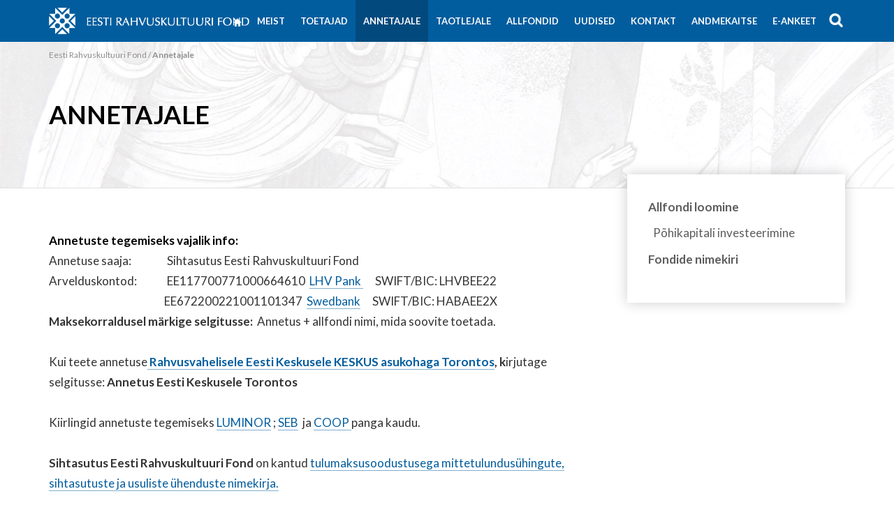

--- FILE ---
content_type: text/html; charset=utf-8
request_url: http://www.erkf.ee/annetajale
body_size: 4940
content:
<!DOCTYPE html>
<html class="public" lang="et">
<head prefix="og: http://ogp.me/ns#">
  

  


<!--[if IE]><meta http-equiv="X-UA-Compatible" content="IE=edge"><![endif]-->


<meta http-equiv="Content-Type" content="text/html; charset=utf-8">
<meta name="viewport" content="width=device-width, initial-scale=1, maximum-scale=1, user-scalable=no">
<meta name="format-detection" content="telephone=no">



<link rel="apple-touch-icon" sizes="57x57" href="/assets/apple-touch-icon-57x57.png">
<link rel="apple-touch-icon" sizes="60x60" href="/assets/apple-touch-icon-60x60.png">
<link rel="apple-touch-icon" sizes="72x72" href="/assets/apple-touch-icon-72x72.png">
<link rel="apple-touch-icon" sizes="76x76" href="/assets/apple-touch-icon-76x76.png">
<link rel="apple-touch-icon" sizes="114x114" href="/assets/apple-touch-icon-114x114.png">
<link rel="apple-touch-icon" sizes="120x120" href="/assets/apple-touch-icon-120x120.png">
<link rel="apple-touch-icon" sizes="144x144" href="/assets/apple-touch-icon-144x144.png">
<link rel="apple-touch-icon" sizes="152x152" href="/assets/apple-touch-icon-152x152.png">
<link rel="apple-touch-icon" sizes="180x180" href="/assets/apple-touch-icon-180x180.png">
<link rel="icon" type="image/png" href="/assets/favicon-32x32.png" sizes="32x32">
<link rel="icon" type="image/png" href="/assets/favicon-194x194.png" sizes="194x194">
<link rel="icon" type="image/png" href="/assets/favicon-96x96.png" sizes="96x96">
<link rel="icon" type="image/png" href="/assets/android-chrome-192x192.png" sizes="192x192">
<link rel="icon" type="image/png" href="/assets/favicon-16x16.png" sizes="16x16">
<link rel="manifest" href="/assets/manifest.json">
<link rel="mask-icon" href="/assets/safari-pinned-tab.svg" color="#5bbad5">
<meta name="msapplication-TileColor" content="#2d89ef">
<meta name="msapplication-TileImage" content="/assets/mstile-144x144.png">
<meta name="theme-color" content="#ffffff">
<link rel="shortcut icon" href="/assets/favicon.ico" type="image/ico">
<link rel="shortcut icon" href="/assets/favicon.ico" type="image/x-icon">





<!--[if lt IE 9]><link href="/stylesheets/ie8.css" media="screen" rel="stylesheet" type="text/css" /><![endif]-->
<link href="/stylesheets/main.min.css?v=1.1" media="screen" rel="stylesheet" type="text/css">

<link rel="stylesheet" href="//static.voog.com/libs/edicy-search/latest/edicy-search.css">


<script src="/javascripts/modernizr.js"></script>



<title>Annetajale — Sihtasutus Eesti Rahvuskultuuri Fond</title>




<meta property="og:type" content="website">
<meta property="og:url" content="http://www.erkf.ee/annetajale">
<meta property="og:title" content="Annetajale — Sihtasutus Eesti Rahvuskultuuri Fond">
<meta property="og:site_name" content="Sihtasutus Eesti Rahvuskultuuri Fond">





  <meta property="og:image" content="http://www.erkf.ee/images/og_image.jpg">








  <meta property="og:description" content="Sihtasutus Eesti Rahvuskultuuri Fond toetab Eesti rahvuskultuuri rahaliste vahendite sihipärase kogumise ja jagamise kaudu.">
  <meta name="description" content="Sihtasutus Eesti Rahvuskultuuri Fond toetab Eesti rahvuskultuuri rahaliste vahendite sihipärase kogumise ja jagamise kaudu.">







  <style>
  
  
  

    
  

  
  .background-color {
    background-color: ;
  }
</style>
</head>

<body class="common-page js-bg-picker-area">
  <div class="background-image js-background-image"></div>
  <div class="background-color js-background-color"></div>

  <div class="js-bg-picker-area">
    <div class="js-background-type ">
      <div class="background-color js-background-color">
        <header class="header small">
  <div class="container header-left">
      

  

  <div class="logo fade-out" style="background-image: url('//media.voog.com/0000/0039/0573/photos/logo-blue.svg')">  <a href="/et"></a></div>
  <div class="logo-small" style="background-image: url('/images/logo-hor-white.png')"><a href="/et"></a></div>


    <button class="menu-btn js-menu-btn js-prevent-sideclick">
      <span class="menu-stripe"></span>
      <span class="menu-stripe"></span>
      <span class="menu-stripe"></span>
    </button>

    

    
      <nav class="menu-main js-menu-main js-popover js-prevent-sideclick">
        <ul class="menu">
  
    <li class="menu-item home">
      <a class="menu-link" href="/et">
        <img class="visible-lg-inline" src="/images/btn-home.png">
        <span class="hidden-lg">Eesti Rahvuskultuuri Fond</span>
      </a>
    </li>
  

  
    <li class="menu-item">
      <a class="menu-link" href="/meist">Meist</a>
    </li>

    
  
    <li class="menu-item">
      <a class="menu-link" href="/toetajad">Toetajad</a>
    </li>

    
  
    <li class="menu-item">
      <a class="menu-link active" href="/annetajale">Annetajale</a>
    </li>

    
  
    <li class="menu-item">
      <a class="menu-link" href="/taotlejale">Taotlejale</a>
    </li>

    
  
    <li class="menu-item">
      <a class="menu-link" href="/allfondid">Allfondid</a>
    </li>

    
  
    <li class="menu-item">
      <a class="menu-link" href="/uudised">Uudised</a>
    </li>

    
  
    <li class="menu-item">
      <a class="menu-link" href="/kontakt">Kontakt</a>
    </li>

    
  
    <li class="menu-item">
      <a class="menu-link" href="/andmekaitse">Andmekaitse</a>
    </li>

    
  
    <li class="menu-item">
      <a class="menu-link" href="https://ankeet.erkf.ee">E-ANKEET</a>
    </li>

    
  

  
</ul>

        
      </nav>

      
  <div class="search js-search js-modal-overlay">
    <div class="search-inner js-modal">
        <div class="search-left">
        </div>

        <div class="search-right">
          <form id="search" class="search-form js-search-form searchbox">
              <input id="onpage_search" type="search" placeholder="Otsi..." name="search" class="search-input js-search-input js-input-dynamic searchbox-input" required>
              <input type="submit" class="searchbox-submit" value="">
              <div class="searchbox-icon"><img class="blue-icon" src="/images/btn-search-blue.png"><img class="white-icon" src="/images/btn-search-white.png"></div>
          </form>
        </div>

    </div>
  </div>





    
  </div>

  
</header>


        
<div class="header-bg-outer" style="background-image: url('//media.voog.com/0000/0039/0573/photos/header-frontpage-desktop.jpg')">
   

   
  <div class="container header-bg">
    <div class="header-inner">
      <div class="breadcrumb">
      <span>Eesti Rahvuskultuuri Fond</span>
      
         
      
         
      
         
            / <strong><span>Annetajale</span></strong>
            

               
                  
               
                  
               

            
         
      
         
      
         
      
         
      
         
      
         
      
         
      
      </div>
      <header class="content-header content-formatted">
        <h1>Annetajale</h1>
      </header>
    </div>
  </div>
</div>


        <div class="content content-formatted container">
          <div class="row">
            <main class="content col-md-8" role="main" data-search-indexing-allowed="true">
              <div class="rkd-modal-content">
                



























<span style="color: rgb(0, 0, 0);"><b>Annetuste tegemiseks vajalik info:</b><br></span>Annetuse saaja:   Sihtasutus Eesti Rahvuskultuuri Fond<b><br></b>Arvelduskontod:  &nbsp;  EE117700771000664610 &nbsp;<a href="https://www.lhv.ee/" target="_blank">LHV Pank </a> SWIFT/BIC: LHVBEE22<b><br></b>         &nbsp;  &nbsp;EE672200221001101347 &nbsp;<a href="https://www.swedbank.ee/private" target="_blank">Swedbank</a> SWIFT/BIC: HABAEE2X<br> <b>Maksekorraldusel märkige selgitusse:&nbsp;&nbsp;</b>Annetus + allfondi nimi, mida soovite toetada.<br><br>Kui teete annetuse<a href="https://www.estoniancentre.ca/" target="_blank">&nbsp;<b>Rahvusvahelisele </b></a><b><a href="https://www.estoniancentre.ca/" target="_blank">Eesti Keskusele KESKUS asukohaga Torontos</a>, k</b>irjutage selgitusse:<b> Annetus Eesti Keskusele Torontos</b><br><br>Kiirlingid annetuste tegemiseks <a href="https://luminor.ee/" target="_blank">LUMINOR</a>&nbsp;;&nbsp;<a href="https://www.seb.ee/" target="_blank">SEB</a>&nbsp; ja <a href="https://www.cooppank.ee/" target="_blank">COOP </a>panga kaudu.<br><b><br>Sihtasutus Eesti Rahvuskultuuri Fond</b> on kantud <a href="https://www.emta.ee/et/ariklient/registreerimine-ettevotlus/tulumaksusoodustusega-nimekirjas-olevale-uhingule" target="_blank">tulumaksusoodustusega mittetulundusühingute, sihtasutuste ja usuliste ühenduste nimekirja.</a> <br><br><b>Füüsiline isik</b> saab annetused maha arvata oma maksustatavast tulust vastavalt <a href="https://www.riigiteataja.ee/akt/131122016004" target="_blank">tulumaksuseaduses</a> kehtestatud piirmääradele. Kalendriaastal nimekirjas olevale ühingule tehtud annetused on füüsilisel isikul võimalik deklareerida oma tuludeklaratsioonis, mis esitatakse igal aastal 31. märtsiks.<br><br><b>Juriidilistel isikutel </b>on võimalik teha nimekirja kantud ühingutele kingitusi ja annetusi teatud piires maksuvabalt. Maksuvabastuse piirmääradeks on:<br> • 3 % kalendriaasta algusest kasvavalt isikustatud sotsiaalmaksuga väljamaksete summast või<br> • 10 % kalendriaasta 1. jaanuariks lõppenud maksumaksja viimase majandusaasta kasumist.<br>Kuna tulumaksuseaduse kohaselt arvutatakse 10 % maksumaksja viimase majandusaasta kasumist, mis on arvestatud vastavalt raamatupidamist reguleerivatele õigusaktidele, saab seda piirmäära kasutada pärast seda, kui majandusaasta kasum on kinnitatud. Niisiis tuleb maksumaksjal teha valik kahe piirmäära kasutamise vahel. Kuna tegemist on väljamaksetega, millele kohalduvat maksusoodustust saab kasutada summeeritult aasta algusest, saab kalendriaasta jooksul makstud tulumaksu osas teha ümberarvestust ning maksumaksja võib igal kuul valida, kumba piirmäära kasutada.
<br><br><br><br>

















                
              </div>
            </main>
            
<div class="col-md-4">
  
    
  
    
  
    
      <nav class="menu-sub">
          <ul class="menu level2">
            
              
                <li class="menu-item subitem">
                  <a class="menu-link" href="/annetajale/allfondi-loomine">Allfondi loomine</a>
                      
                        <ul class="level3">
                          
                            <li class="">
                              <a href="/annetajale/allfondi-loomine/pohikapitali-investeerimine" class="">Põhikapitali investeerimine</a>
                              
                            </li>
                          
                        </ul>
                          
                      
                </li>
              
                <li class="menu-item subitem">
                  <a class="menu-link" href="/annetajale/fondide-nimekiri">Fondide nimekiri</a>
                      
                </li>
              
            
<!--             
             -->
          </ul>
      </nav>
    
  
    
  
    
  
    
  
    
  
    
  
    
  
</div>


          </div>
        </div>

        <footer class="footer" style="background-image: url('//media.voog.com/0000/0039/0573/photos/footer-desktop.jpg')">
  

  
  <div class="container content-formatted">

    <div class="row">
      <div class="col-md-2 footer-logo">
          

  

  <div class="bottom-logo" style="background-image: url('//media.voog.com/0000/0039/0573/photos/logo-white.svg')"></div>

      </div>
      <div class="col-md-10 footer-wrapper">
        <div class="footer-title">
          <div class="edy-content-social-buttons-list edy-content-social-buttons-list-left" style="text-align: left;"><a class="edy-content-social-button" data-type="facebook" href="javascript:void(window.open(&quot;http://www.facebook.com/sharer.php?u=&quot; + encodeURIComponent(document.location) + &quot;&quot;, &quot;fbsharer&quot;, &quot;toolbar=0,status=0,width=400,height=200&quot;));" style="text-decoration: none;">
  <svg viewBox="0 0 50 50" width="50" height="50" xmlns="http://www.w3.org/2000/svg">
    <g stroke="currentColor" transform="translate(2 2)" stroke-width="0" fill="none" fill-rule="evenodd">
      
        <circle stroke-width="1" cx="22" cy="22" r="22"></circle>
      
      
        <path d="M24.315 34h-4.878V22.5H17v-3.964h2.437v-2.38c0-3.233 1.376-5.156 5.286-5.156h3.255v3.964h-2.034c-1.523 0-1.623.554-1.623 1.588l-.006 1.984H28l-.43 3.963h-3.256V34z" fill="currentColor"></path>
      
    </g>
  </svg>
</a></div>
        </div>
        <div class="row footer-row">
          <div class="col-md-3">
            
          </div>
          <div class="col-md-3">
            

<b>Tel. </b>&nbsp; &nbsp; &nbsp; (+372) 601 3428<br><b>E-post</b>&nbsp; post@erkf.ee

<br>
          </div>
          <div class="col-md-2">
            <b>Vastuvõtt</b><br>E-R 10-16
          </div>
          <div class="col-md-4">
            




<b>Swedbank </b>EE672200221001101347<br><b>LHV    &nbsp; </b>EE117700771000664610

          </div>
        </div>
      </div>
    </div>
    <div class="copyright"><a href="http://www.redwall.ee" title="Redwall - web design and development" target="_blank">redwall</a></div>

  </div>

  


</footer>


      </div>
    </div>
  </div>

  
<script src="/javascripts/application.js"></script>
<script src="//static.voog.com/libs/picturefill/1.9.2/picturefill.min.js"></script>


  <script src="//static.voog.com/libs/edicy-search/latest/edicy-search.js"></script>
  <script>
    var search = new VoogSearch($('.js-search-form').get(0), {
      per_page: 3,
      lang: 'et',
      sideclick: true,
      mobileModeWidth: 480,
      updateOnKeypress: false
    });
  </script>




<script type="text/javascript">
var _ews = _ews || {"_account":"A-390573-1","_tzo":"7200"};

(function() {
  var s = document.createElement('script'); s.type = 'text/javascript'; s.async = true;
  s.src = 'https://s.voog.com/_tr-v1.js';
  (
    document.getElementsByTagName('head')[0] ||
    document.getElementsByTagName('body')[0]
  ).appendChild(s);
})();
</script>


  

  <script>site.initCommonPage();</script>
</body>
</html>


--- FILE ---
content_type: text/css
request_url: http://www.erkf.ee/stylesheets/main.min.css?v=1.1
body_size: 10307
content:
@import url(https://fonts.googleapis.com/css?family=Lato:400,700,300);*,:after,:before,html{box-sizing:border-box}.img-thumbnail,body{background-color:#fff}caption,th{text-align:left}.container-fluid:after,.container:after,.content-formatted form,.row:after{clear:both}.content-formatted iframe,.img-thumbnail,.table{max-width:100%}html{font-size:10px;-webkit-tap-highlight-color:transparent}button,input,select,textarea{font-family:inherit;font-size:inherit;line-height:inherit}a{color:#025d9e;text-decoration:none}a:focus,a:hover{color:#23527c;text-decoration:underline}a:focus{outline:-webkit-focus-ring-color auto 5px;outline-offset:-2px}figure{margin:0}img{vertical-align:middle}.img-responsive{display:block;max-width:100%;height:auto}.img-rounded{border-radius:6px}.img-thumbnail{padding:4px;line-height:1.428571429;border:1px solid #ddd;border-radius:4px;transition:all .2s ease-in-out;display:inline-block;height:auto}.img-circle{border-radius:50%}hr{margin-top:20px;margin-bottom:20px;border:0;border-top:1px solid #eee}.sr-only{position:absolute;width:1px;height:1px;margin:-1px;padding:0;overflow:hidden;clip:rect(0,0,0,0);border:0}.sr-only-focusable:active,.sr-only-focusable:focus{position:static;width:auto;height:auto;margin:0;overflow:visible;clip:auto}.container,.container-fluid{margin-right:auto;margin-left:auto}[role=button]{cursor:pointer}@-ms-viewport{width:device-width}.visible-lg,.visible-lg-block,.visible-lg-inline,.visible-lg-inline-block,.visible-md,.visible-md-block,.visible-md-inline,.visible-md-inline-block,.visible-sm,.visible-sm-block,.visible-sm-inline,.visible-sm-inline-block,.visible-xs,.visible-xs-block,.visible-xs-inline,.visible-xs-inline-block{display:none!important}@media (max-width:767px){.visible-xs{display:block!important}table.visible-xs{display:table!important}tr.visible-xs{display:table-row!important}td.visible-xs,th.visible-xs{display:table-cell!important}.visible-xs-block{display:block!important}.visible-xs-inline{display:inline!important}.visible-xs-inline-block{display:inline-block!important}}@media (min-width:768px) and (max-width:991px){.visible-sm{display:block!important}table.visible-sm{display:table!important}tr.visible-sm{display:table-row!important}td.visible-sm,th.visible-sm{display:table-cell!important}.visible-sm-block{display:block!important}.visible-sm-inline{display:inline!important}.visible-sm-inline-block{display:inline-block!important}}@media (min-width:992px) and (max-width:1199px){.visible-md{display:block!important}table.visible-md{display:table!important}tr.visible-md{display:table-row!important}td.visible-md,th.visible-md{display:table-cell!important}.visible-md-block{display:block!important}.visible-md-inline{display:inline!important}.visible-md-inline-block{display:inline-block!important}}@media (min-width:1200px){.visible-lg{display:block!important}table.visible-lg{display:table!important}tr.visible-lg{display:table-row!important}td.visible-lg,th.visible-lg{display:table-cell!important}.visible-lg-block{display:block!important}.visible-lg-inline{display:inline!important}.visible-lg-inline-block{display:inline-block!important}.hidden-lg{display:none!important}}@media (max-width:767px){.hidden-xs{display:none!important}}@media (min-width:768px) and (max-width:991px){.hidden-sm{display:none!important}}@media (min-width:992px) and (max-width:1199px){.hidden-md{display:none!important}}.visible-print{display:none!important}@media print{.visible-print{display:block!important}table.visible-print{display:table!important}tr.visible-print{display:table-row!important}td.visible-print,th.visible-print{display:table-cell!important}}.visible-print-block{display:none!important}@media print{.visible-print-block{display:block!important}}.visible-print-inline{display:none!important}@media print{.visible-print-inline{display:inline!important}}.visible-print-inline-block{display:none!important}@media print{.visible-print-inline-block{display:inline-block!important}.hidden-print{display:none!important}}table{background-color:transparent}caption{padding-top:8px;padding-bottom:8px;color:#777}.table{width:100%;margin-bottom:20px}.table>tbody>tr>td,.table>tbody>tr>th,.table>tfoot>tr>td,.table>tfoot>tr>th,.table>thead>tr>td,.table>thead>tr>th{padding:8px;line-height:1.428571429;vertical-align:top;border-top:1px solid #ddd}.table>thead>tr>th{vertical-align:bottom;border-bottom:2px solid #ddd}.edit-btn,.menu-lang .menu{vertical-align:middle}.table>caption+thead>tr:first-child>td,.table>caption+thead>tr:first-child>th,.table>colgroup+thead>tr:first-child>td,.table>colgroup+thead>tr:first-child>th,.table>thead:first-child>tr:first-child>td,.table>thead:first-child>tr:first-child>th{border-top:0}.table>tbody+tbody{border-top:2px solid #ddd}.table .table{background-color:#fff}.table-condensed>tbody>tr>td,.table-condensed>tbody>tr>th,.table-condensed>tfoot>tr>td,.table-condensed>tfoot>tr>th,.table-condensed>thead>tr>td,.table-condensed>thead>tr>th{padding:5px}.container,.container-fluid{padding-left:15px;padding-right:15px}.table-bordered,.table-bordered>tbody>tr>td,.table-bordered>tbody>tr>th,.table-bordered>tfoot>tr>td,.table-bordered>tfoot>tr>th,.table-bordered>thead>tr>td,.table-bordered>thead>tr>th{border:1px solid #ddd}.table-bordered>thead>tr>td,.table-bordered>thead>tr>th{border-bottom-width:2px}.table-striped>tbody>tr:nth-of-type(odd){background-color:#f9f9f9}.table-hover>tbody>tr:hover,.table>tbody>tr.active>td,.table>tbody>tr.active>th,.table>tbody>tr>td.active,.table>tbody>tr>th.active,.table>tfoot>tr.active>td,.table>tfoot>tr.active>th,.table>tfoot>tr>td.active,.table>tfoot>tr>th.active,.table>thead>tr.active>td,.table>thead>tr.active>th,.table>thead>tr>td.active,.table>thead>tr>th.active{background-color:#f5f5f5}table col[class*=col-]{position:static;float:none;display:table-column}table td[class*=col-],table th[class*=col-]{position:static;float:none;display:table-cell}.container-fluid:after,.container-fluid:before,.container:after,.container:before,.row:after,.row:before{content:" ";display:table}.table-hover>tbody>tr.active:hover>td,.table-hover>tbody>tr.active:hover>th,.table-hover>tbody>tr:hover>.active,.table-hover>tbody>tr>td.active:hover,.table-hover>tbody>tr>th.active:hover{background-color:#e8e8e8}.table>tbody>tr.success>td,.table>tbody>tr.success>th,.table>tbody>tr>td.success,.table>tbody>tr>th.success,.table>tfoot>tr.success>td,.table>tfoot>tr.success>th,.table>tfoot>tr>td.success,.table>tfoot>tr>th.success,.table>thead>tr.success>td,.table>thead>tr.success>th,.table>thead>tr>td.success,.table>thead>tr>th.success{background-color:#dff0d8}.table-hover>tbody>tr.success:hover>td,.table-hover>tbody>tr.success:hover>th,.table-hover>tbody>tr:hover>.success,.table-hover>tbody>tr>td.success:hover,.table-hover>tbody>tr>th.success:hover{background-color:#d0e9c6}.table>tbody>tr.info>td,.table>tbody>tr.info>th,.table>tbody>tr>td.info,.table>tbody>tr>th.info,.table>tfoot>tr.info>td,.table>tfoot>tr.info>th,.table>tfoot>tr>td.info,.table>tfoot>tr>th.info,.table>thead>tr.info>td,.table>thead>tr.info>th,.table>thead>tr>td.info,.table>thead>tr>th.info{background-color:#d9edf7}.table-hover>tbody>tr.info:hover>td,.table-hover>tbody>tr.info:hover>th,.table-hover>tbody>tr:hover>.info,.table-hover>tbody>tr>td.info:hover,.table-hover>tbody>tr>th.info:hover{background-color:#c4e3f3}.table>tbody>tr.warning>td,.table>tbody>tr.warning>th,.table>tbody>tr>td.warning,.table>tbody>tr>th.warning,.table>tfoot>tr.warning>td,.table>tfoot>tr.warning>th,.table>tfoot>tr>td.warning,.table>tfoot>tr>th.warning,.table>thead>tr.warning>td,.table>thead>tr.warning>th,.table>thead>tr>td.warning,.table>thead>tr>th.warning{background-color:#fcf8e3}.table-hover>tbody>tr.warning:hover>td,.table-hover>tbody>tr.warning:hover>th,.table-hover>tbody>tr:hover>.warning,.table-hover>tbody>tr>td.warning:hover,.table-hover>tbody>tr>th.warning:hover{background-color:#faf2cc}.table>tbody>tr.danger>td,.table>tbody>tr.danger>th,.table>tbody>tr>td.danger,.table>tbody>tr>th.danger,.table>tfoot>tr.danger>td,.table>tfoot>tr.danger>th,.table>tfoot>tr>td.danger,.table>tfoot>tr>th.danger,.table>thead>tr.danger>td,.table>thead>tr.danger>th,.table>thead>tr>td.danger,.table>thead>tr>th.danger{background-color:#f2dede}.table-hover>tbody>tr.danger:hover>td,.table-hover>tbody>tr.danger:hover>th,.table-hover>tbody>tr:hover>.danger,.table-hover>tbody>tr>td.danger:hover,.table-hover>tbody>tr>th.danger:hover{background-color:#ebcccc}.table-container,.table-responsive{overflow-x:auto;min-height:.01%}@media screen and (max-width:767px){.table-container,.table-responsive{width:100%;margin-bottom:15px;overflow-y:hidden;-ms-overflow-style:-ms-autohiding-scrollbar;border:1px solid #ddd}.table-container>.table,.table-responsive>.table{margin-bottom:0}.table-container>.table>tbody>tr>td,.table-container>.table>tbody>tr>th,.table-container>.table>tfoot>tr>td,.table-container>.table>tfoot>tr>th,.table-container>.table>thead>tr>td,.table-container>.table>thead>tr>th,.table-responsive>.table>tbody>tr>td,.table-responsive>.table>tbody>tr>th,.table-responsive>.table>tfoot>tr>td,.table-responsive>.table>tfoot>tr>th,.table-responsive>.table>thead>tr>td,.table-responsive>.table>thead>tr>th{white-space:nowrap}.table-container>.table-bordered,.table-responsive>.table-bordered{border:0}.table-container>.table-bordered>tbody>tr>td:first-child,.table-container>.table-bordered>tbody>tr>th:first-child,.table-container>.table-bordered>tfoot>tr>td:first-child,.table-container>.table-bordered>tfoot>tr>th:first-child,.table-container>.table-bordered>thead>tr>td:first-child,.table-container>.table-bordered>thead>tr>th:first-child,.table-responsive>.table-bordered>tbody>tr>td:first-child,.table-responsive>.table-bordered>tbody>tr>th:first-child,.table-responsive>.table-bordered>tfoot>tr>td:first-child,.table-responsive>.table-bordered>tfoot>tr>th:first-child,.table-responsive>.table-bordered>thead>tr>td:first-child,.table-responsive>.table-bordered>thead>tr>th:first-child{border-left:0}.table-container>.table-bordered>tbody>tr>td:last-child,.table-container>.table-bordered>tbody>tr>th:last-child,.table-container>.table-bordered>tfoot>tr>td:last-child,.table-container>.table-bordered>tfoot>tr>th:last-child,.table-container>.table-bordered>thead>tr>td:last-child,.table-container>.table-bordered>thead>tr>th:last-child,.table-responsive>.table-bordered>tbody>tr>td:last-child,.table-responsive>.table-bordered>tbody>tr>th:last-child,.table-responsive>.table-bordered>tfoot>tr>td:last-child,.table-responsive>.table-bordered>tfoot>tr>th:last-child,.table-responsive>.table-bordered>thead>tr>td:last-child,.table-responsive>.table-bordered>thead>tr>th:last-child{border-right:0}.table-container>.table-bordered>tbody>tr:last-child>td,.table-container>.table-bordered>tbody>tr:last-child>th,.table-container>.table-bordered>tfoot>tr:last-child>td,.table-container>.table-bordered>tfoot>tr:last-child>th,.table-responsive>.table-bordered>tbody>tr:last-child>td,.table-responsive>.table-bordered>tbody>tr:last-child>th,.table-responsive>.table-bordered>tfoot>tr:last-child>td,.table-responsive>.table-bordered>tfoot>tr:last-child>th{border-bottom:0}}@media (min-width:768px){.container{width:750px}}@media (min-width:992px){.container{width:970px}}@media (min-width:1200px){.container{width:1170px}}.row{margin-left:-15px;margin-right:-15px}.col-lg-1,.col-lg-10,.col-lg-11,.col-lg-12,.col-lg-2,.col-lg-3,.col-lg-4,.col-lg-5,.col-lg-6,.col-lg-7,.col-lg-8,.col-lg-9,.col-md-1,.col-md-10,.col-md-11,.col-md-12,.col-md-2,.col-md-3,.col-md-4,.col-md-5,.col-md-6,.col-md-7,.col-md-8,.col-md-9,.col-sm-1,.col-sm-10,.col-sm-11,.col-sm-12,.col-sm-2,.col-sm-3,.col-sm-4,.col-sm-5,.col-sm-6,.col-sm-7,.col-sm-8,.col-sm-9,.col-xs-1,.col-xs-10,.col-xs-11,.col-xs-12,.col-xs-2,.col-xs-3,.col-xs-4,.col-xs-5,.col-xs-6,.col-xs-7,.col-xs-8,.col-xs-9{position:relative;min-height:1px;padding-left:15px;padding-right:15px}.col-xs-1,.col-xs-10,.col-xs-11,.col-xs-12,.col-xs-2,.col-xs-3,.col-xs-4,.col-xs-5,.col-xs-6,.col-xs-7,.col-xs-8,.col-xs-9{float:left}.col-xs-1{width:8.3333333333%}.col-xs-2{width:16.6666666667%}.col-xs-3{width:25%}.col-xs-4{width:33.3333333333%}.col-xs-5{width:41.6666666667%}.col-xs-6{width:50%}.col-xs-7{width:58.3333333333%}.col-xs-8{width:66.6666666667%}.col-xs-9{width:75%}.col-xs-10{width:83.3333333333%}.col-xs-11{width:91.6666666667%}.col-xs-12{width:100%}.col-xs-pull-0{right:auto}.col-xs-pull-1{right:8.3333333333%}.col-xs-pull-2{right:16.6666666667%}.col-xs-pull-3{right:25%}.col-xs-pull-4{right:33.3333333333%}.col-xs-pull-5{right:41.6666666667%}.col-xs-pull-6{right:50%}.col-xs-pull-7{right:58.3333333333%}.col-xs-pull-8{right:66.6666666667%}.col-xs-pull-9{right:75%}.col-xs-pull-10{right:83.3333333333%}.col-xs-pull-11{right:91.6666666667%}.col-xs-pull-12{right:100%}.col-xs-push-0{left:auto}.col-xs-push-1{left:8.3333333333%}.col-xs-push-2{left:16.6666666667%}.col-xs-push-3{left:25%}.col-xs-push-4{left:33.3333333333%}.col-xs-push-5{left:41.6666666667%}.col-xs-push-6{left:50%}.col-xs-push-7{left:58.3333333333%}.col-xs-push-8{left:66.6666666667%}.col-xs-push-9{left:75%}.col-xs-push-10{left:83.3333333333%}.col-xs-push-11{left:91.6666666667%}.col-xs-push-12{left:100%}.col-xs-offset-0{margin-left:0}.col-xs-offset-1{margin-left:8.3333333333%}.col-xs-offset-2{margin-left:16.6666666667%}.col-xs-offset-3{margin-left:25%}.col-xs-offset-4{margin-left:33.3333333333%}.col-xs-offset-5{margin-left:41.6666666667%}.col-xs-offset-6{margin-left:50%}.col-xs-offset-7{margin-left:58.3333333333%}.col-xs-offset-8{margin-left:66.6666666667%}.col-xs-offset-9{margin-left:75%}.col-xs-offset-10{margin-left:83.3333333333%}.col-xs-offset-11{margin-left:91.6666666667%}.col-xs-offset-12{margin-left:100%}@media (min-width:768px){.col-sm-1,.col-sm-10,.col-sm-11,.col-sm-12,.col-sm-2,.col-sm-3,.col-sm-4,.col-sm-5,.col-sm-6,.col-sm-7,.col-sm-8,.col-sm-9{float:left}.col-sm-1{width:8.3333333333%}.col-sm-2{width:16.6666666667%}.col-sm-3{width:25%}.col-sm-4{width:33.3333333333%}.col-sm-5{width:41.6666666667%}.col-sm-6{width:50%}.col-sm-7{width:58.3333333333%}.col-sm-8{width:66.6666666667%}.col-sm-9{width:75%}.col-sm-10{width:83.3333333333%}.col-sm-11{width:91.6666666667%}.col-sm-12{width:100%}.col-sm-pull-0{right:auto}.col-sm-pull-1{right:8.3333333333%}.col-sm-pull-2{right:16.6666666667%}.col-sm-pull-3{right:25%}.col-sm-pull-4{right:33.3333333333%}.col-sm-pull-5{right:41.6666666667%}.col-sm-pull-6{right:50%}.col-sm-pull-7{right:58.3333333333%}.col-sm-pull-8{right:66.6666666667%}.col-sm-pull-9{right:75%}.col-sm-pull-10{right:83.3333333333%}.col-sm-pull-11{right:91.6666666667%}.col-sm-pull-12{right:100%}.col-sm-push-0{left:auto}.col-sm-push-1{left:8.3333333333%}.col-sm-push-2{left:16.6666666667%}.col-sm-push-3{left:25%}.col-sm-push-4{left:33.3333333333%}.col-sm-push-5{left:41.6666666667%}.col-sm-push-6{left:50%}.col-sm-push-7{left:58.3333333333%}.col-sm-push-8{left:66.6666666667%}.col-sm-push-9{left:75%}.col-sm-push-10{left:83.3333333333%}.col-sm-push-11{left:91.6666666667%}.col-sm-push-12{left:100%}.col-sm-offset-0{margin-left:0}.col-sm-offset-1{margin-left:8.3333333333%}.col-sm-offset-2{margin-left:16.6666666667%}.col-sm-offset-3{margin-left:25%}.col-sm-offset-4{margin-left:33.3333333333%}.col-sm-offset-5{margin-left:41.6666666667%}.col-sm-offset-6{margin-left:50%}.col-sm-offset-7{margin-left:58.3333333333%}.col-sm-offset-8{margin-left:66.6666666667%}.col-sm-offset-9{margin-left:75%}.col-sm-offset-10{margin-left:83.3333333333%}.col-sm-offset-11{margin-left:91.6666666667%}.col-sm-offset-12{margin-left:100%}}@media (min-width:992px){.col-md-1,.col-md-10,.col-md-11,.col-md-12,.col-md-2,.col-md-3,.col-md-4,.col-md-5,.col-md-6,.col-md-7,.col-md-8,.col-md-9{float:left}.col-md-1{width:8.3333333333%}.col-md-2{width:16.6666666667%}.col-md-3{width:25%}.col-md-4{width:33.3333333333%}.col-md-5{width:41.6666666667%}.col-md-6{width:50%}.col-md-7{width:58.3333333333%}.col-md-8{width:66.6666666667%}.col-md-9{width:75%}.col-md-10{width:83.3333333333%}.col-md-11{width:91.6666666667%}.col-md-12{width:100%}.col-md-pull-0{right:auto}.col-md-pull-1{right:8.3333333333%}.col-md-pull-2{right:16.6666666667%}.col-md-pull-3{right:25%}.col-md-pull-4{right:33.3333333333%}.col-md-pull-5{right:41.6666666667%}.col-md-pull-6{right:50%}.col-md-pull-7{right:58.3333333333%}.col-md-pull-8{right:66.6666666667%}.col-md-pull-9{right:75%}.col-md-pull-10{right:83.3333333333%}.col-md-pull-11{right:91.6666666667%}.col-md-pull-12{right:100%}.col-md-push-0{left:auto}.col-md-push-1{left:8.3333333333%}.col-md-push-2{left:16.6666666667%}.col-md-push-3{left:25%}.col-md-push-4{left:33.3333333333%}.col-md-push-5{left:41.6666666667%}.col-md-push-6{left:50%}.col-md-push-7{left:58.3333333333%}.col-md-push-8{left:66.6666666667%}.col-md-push-9{left:75%}.col-md-push-10{left:83.3333333333%}.col-md-push-11{left:91.6666666667%}.col-md-push-12{left:100%}.col-md-offset-0{margin-left:0}.col-md-offset-1{margin-left:8.3333333333%}.col-md-offset-2{margin-left:16.6666666667%}.col-md-offset-3{margin-left:25%}.col-md-offset-4{margin-left:33.3333333333%}.col-md-offset-5{margin-left:41.6666666667%}.col-md-offset-6{margin-left:50%}.col-md-offset-7{margin-left:58.3333333333%}.col-md-offset-8{margin-left:66.6666666667%}.col-md-offset-9{margin-left:75%}.col-md-offset-10{margin-left:83.3333333333%}.col-md-offset-11{margin-left:91.6666666667%}.col-md-offset-12{margin-left:100%}}@media (min-width:1200px){.col-lg-1,.col-lg-10,.col-lg-11,.col-lg-12,.col-lg-2,.col-lg-3,.col-lg-4,.col-lg-5,.col-lg-6,.col-lg-7,.col-lg-8,.col-lg-9{float:left}.col-lg-1{width:8.3333333333%}.col-lg-2{width:16.6666666667%}.col-lg-3{width:25%}.col-lg-4{width:33.3333333333%}.col-lg-5{width:41.6666666667%}.col-lg-6{width:50%}.col-lg-7{width:58.3333333333%}.col-lg-8{width:66.6666666667%}.col-lg-9{width:75%}.col-lg-10{width:83.3333333333%}.col-lg-11{width:91.6666666667%}.col-lg-12{width:100%}.col-lg-pull-0{right:auto}.col-lg-pull-1{right:8.3333333333%}.col-lg-pull-2{right:16.6666666667%}.col-lg-pull-3{right:25%}.col-lg-pull-4{right:33.3333333333%}.col-lg-pull-5{right:41.6666666667%}.col-lg-pull-6{right:50%}.col-lg-pull-7{right:58.3333333333%}.col-lg-pull-8{right:66.6666666667%}.col-lg-pull-9{right:75%}.col-lg-pull-10{right:83.3333333333%}.col-lg-pull-11{right:91.6666666667%}.col-lg-pull-12{right:100%}.col-lg-push-0{left:auto}.col-lg-push-1{left:8.3333333333%}.col-lg-push-2{left:16.6666666667%}.col-lg-push-3{left:25%}.col-lg-push-4{left:33.3333333333%}.col-lg-push-5{left:41.6666666667%}.col-lg-push-6{left:50%}.col-lg-push-7{left:58.3333333333%}.col-lg-push-8{left:66.6666666667%}.col-lg-push-9{left:75%}.col-lg-push-10{left:83.3333333333%}.col-lg-push-11{left:91.6666666667%}.col-lg-push-12{left:100%}.col-lg-offset-0{margin-left:0}.col-lg-offset-1{margin-left:8.3333333333%}.col-lg-offset-2{margin-left:16.6666666667%}.col-lg-offset-3{margin-left:25%}.col-lg-offset-4{margin-left:33.3333333333%}.col-lg-offset-5{margin-left:41.6666666667%}.col-lg-offset-6{margin-left:50%}.col-lg-offset-7{margin-left:58.3333333333%}.col-lg-offset-8{margin-left:66.6666666667%}.col-lg-offset-9{margin-left:75%}.col-lg-offset-10{margin-left:83.3333333333%}.col-lg-offset-11{margin-left:91.6666666667%}.col-lg-offset-12{margin-left:100%}}*,::after,::before{box-sizing:inherit}.sk-three-bounce{margin:40px auto;width:80px;text-align:center}.sk-three-bounce .sk-child{width:20px;height:20px;background-color:#333;border-radius:100%;display:inline-block;animation:sk-three-bounce 1.4s ease-in-out 0s infinite both}.sk-three-bounce .sk-bounce1{animation-delay:-.32s}.sk-three-bounce .sk-bounce2{animation-delay:-.16s}@keyframes sk-three-bounce{0%,100%,80%{transform:scale(0)}40%{transform:scale(1)}}@media screen and (min-width:53.75em){.modal .modal-fade-screen{padding-top:10em}}.modal .modal-close::after,.modal .modal-close::before{position:absolute;top:3px;right:3px;bottom:0;left:50%;height:1.5em;width:.15em;background:#ddd;content:'';display:block;margin:-3px 0 0 -1px;-ms-transform:rotate(45deg);transform:rotate(45deg)}.modal .modal-close:hover::after,.modal .modal-close:hover::before{background:#c4c4c4}.modal .modal-close::before{-ms-transform:rotate(-45deg);transform:rotate(-45deg)}@media screen and (min-width:40em){.modal .modal-inner{max-height:70%;padding:3em;width:60%}}@media screen and (min-width:53.75em){.modal .modal-inner{width:50%}}body{color:#333;position:relative;margin:0;padding:60px 0 0;font-family:Lato,sans-serif;font-weight:400;font-size:17px;line-height:1.3;background-position:center;background-attachment:fixed;background-size:cover}body.front-page{margin-top:80px}@media screen and (max-width:1199px){body.front-page{margin-top:60px}}body.dark-background{color:#fff}body .edy-bgpicker-toggle-button{background-color:#333;opacity:.5}.dark-background .edy-empty-bordered{color:rgba(255,255,255,.33);border-color:rgba(255,255,255,.33)}.dark-background .placeholder{color:#fff}.dark-background .edy-content-element-hover{border-color:rgba(255,255,255,.1)}.dark-background .edy-texteditor-active,.dark-background .edy-texteditor-active:hover{outline-color:rgba(255,255,255,.63)}.content-formatted:after{content:'';display:table;clear:both}.background-color{top:0;left:0;right:0;bottom:0}.menu-lang,.search,.search-left,.search-right{display:inline-block}.voog-bg-picker-btn{margin:0;padding:0;background:0 0;border:none;cursor:pointer;position:absolute}.voog-bg-picker-btn:focus{outline:0}.voog-bg-picker-btn::-moz-focus-inner{padding:0;border:none}.container .voog-bg-picker-btn{top:68px;right:15px}.container .background-color,.container .background-image{background-color:#fff;position:static;padding:0 20px}.background-image{top:0;left:0;width:100%;height:100%;background-size:cover;background-position:center center}::-webkit-input-placeholder{color:#333}::-moz-placeholder{color:#333}:-moz-placeholder{color:#333}:-ms-input-placeholder{color:#333}.dark-background .content-formatted,.dark-background .content-formatted h1,.dark-background .content-formatted h2,.dark-background .content-formatted h3,.dark-background .content-formatted h4,.dark-background .content-formatted h5,.dark-background .content-formatted h6{color:#fff}.hidden{display:none}.content-formatted{word-break:break-word;word-wrap:break-word;-webkit-hyphens:auto;-ms-hyphens:auto;hyphens:auto;line-height:1.75em}.content-formatted code,.content-formatted code form,.content-formatted h1,.content-formatted h1 form,.content-formatted h2,.content-formatted h2 form,.content-formatted h3,.content-formatted h3 form,.content-formatted h4,.content-formatted h4 form,.content-formatted h5,.content-formatted h5 form,.content-formatted h6,.content-formatted h6 form,.content-formatted iframe,.content-formatted iframe form,.content-formatted ol,.content-formatted ol form,.content-formatted p,.content-formatted p form,.content-formatted pre,.content-formatted pre form,.content-formatted table,.content-formatted table form,.content-formatted ul,.content-formatted ul form{margin-bottom:0}.content-formatted code form:first-child,.content-formatted code:first-child,.content-formatted h1 form:first-child,.content-formatted h1:first-child,.content-formatted h2 form:first-child,.content-formatted h2:first-child,.content-formatted h3 form:first-child,.content-formatted h3:first-child,.content-formatted h4 form:first-child,.content-formatted h4:first-child,.content-formatted h5 form:first-child,.content-formatted h5:first-child,.content-formatted h6 form:first-child,.content-formatted h6:first-child,.content-formatted iframe form:first-child,.content-formatted iframe:first-child,.content-formatted ol form:first-child,.content-formatted ol:first-child,.content-formatted p form:first-child,.content-formatted p:first-child,.content-formatted pre form:first-child,.content-formatted pre:first-child,.content-formatted table form:first-child,.content-formatted table:first-child,.content-formatted ul form:first-child,.content-formatted ul:first-child{margin-top:0}.content-formatted h1,.content-formatted h2,.content-formatted h3,.content-formatted h4,.content-formatted h5,.content-formatted h6{word-break:break-word;word-wrap:break-word;-webkit-hyphens:auto;-ms-hyphens:auto;hyphens:auto}.content-formatted h1{margin-top:40px;font-size:36px;color:#000}.content-formatted h2{margin-top:15px;font-size:26px;color:#000}.content-formatted h2 a,.content-formatted h3 a{color:#025d9e;border-bottom:1px solid transparent}.content-formatted h2 a:hover,.content-formatted h3 a:hover{text-decoration:underline;border-bottom:none}.content-formatted h3,.content-formatted h4,.content-formatted h5,.content-formatted h6{margin-top:20px;font-size:20px;color:#000;border-bottom:1px solid transparent}.content-formatted a,.content-formatted a:hover{border-bottom:1px solid #80aece}.content-formatted p{margin-top:20px}@media screen and (max-width:480px){.content-formatted h1{font-size:25px}.content-formatted h2{font-size:20px}.content-formatted h3{font-size:17px}.content-formatted p{font-size:14px}}.content-formatted a{color:#025d9e;text-decoration:none}.dark-background .content-formatted a{color:#fff}.dark-background .content-formatted a:hover{color:#fff;color:rgba(255,255,255,.8)}.content-formatted iframe,.content-formatted pre{margin-top:25px}.content-formatted code,.content-formatted pre{background-color:#fafafa;font-size:14px}.dark-background .content-formatted code,.dark-background .content-formatted pre{color:#000}.content-formatted pre{overflow:auto;padding:10px}.content-formatted pre code{overflow-wrap:normal;word-wrap:normal;word-break:normal;display:inline;padding:0;white-space:pre;line-height:inherit;background-color:transparent}.content-formatted code{overflow-wrap:break-word;word-wrap:break-word;word-break:break-all;display:inline-block;padding:5px}.menu .menu-item,.post{word-break:break-word;word-wrap:break-word}.content-formatted blockquote{margin:0 40px 20px}.content-formatted .custom-btn{color:#025d9e;color:rgba(2,93,158,.75);background-color:#fff;border:1px solid #000;border:1px solid rgba(0,0,0,.75);display:inline-block;padding:7px 9px;font-size:14px}.content-formatted .custom-btn:hover{color:#025d9e;color:rgba(2,93,158,.75);border:1px solid #000;border:1px solid rgba(0,0,0,.1)}.public .content-formatted .custom-btn{cursor:pointer}.dark-background .content-formatted .custom-btn{background-color:#000;border:1px solid #fff;border:1px solid rgba(255,255,255,.75)}.dark-background .content-formatted .custom-btn:hover{color:#fff;color:rgba(255,255,255,.75);border:1px solid #fff;border:1px solid rgba(255,255,255,.1)}.content-formatted .edy-positionable-container-center,.content-formatted .edy-positionable-container-left-block,.content-formatted .edy-positionable-container-right-block,.content-formatted .edy-texteditor-container-wrapper-center,.content-formatted .edy-texteditor-container-wrapper-left-block,.content-formatted .edy-texteditor-container-wrapper-right-block{margin-top:20px;margin-bottom:20px}.content-formatted .edy-positionable-container-center:first-child,.content-formatted .edy-positionable-container-left-block:first-child,.content-formatted .edy-positionable-container-right-block:first-child,.content-formatted .edy-texteditor-container-wrapper-center:first-child,.content-formatted .edy-texteditor-container-wrapper-left-block:first-child,.content-formatted .edy-texteditor-container-wrapper-right-block:first-child{margin-top:0}.content-formatted .edy-positionable-container-center:last-child,.content-formatted .edy-positionable-container-left-block:last-child,.content-formatted .edy-positionable-container-right-block:last-child,.content-formatted .edy-texteditor-container-wrapper-center:last-child,.content-formatted .edy-texteditor-container-wrapper-left-block:last-child,.content-formatted .edy-texteditor-container-wrapper-right-block:last-child{margin-bottom:0}.content-formatted .edy-positionable-container-left,.content-formatted .edy-positionable-container-right{width:45%}.content-formatted .edy-positionable-container-left{margin-right:20px}.content-formatted .edy-positionable-container-right{margin-left:20px}.content-formatted .edy-image-container-with-title:after{display:block;padding:4px;font-size:12px;line-height:1.3em;content:attr(data-title)}.content-formatted .table-container{margin-top:20px}.content-formatted .overthrow{overflow:auto;-webkit-overflow-scrolling:touch}.content-formatted .horizontal-scroll{border:1px dashed #d3d3d3}.content-formatted table{width:100%;margin-top:20px;font-size:16px;border-collapse:collapse;margin-bottom:34px}.content-formatted table tr:first-of-type{border-bottom:2px solid #025d9e}.content-formatted table tr td{border:1px solid #d3d3d3;padding:10px}@media screen and (max-width:480px){.content-formatted table tr td{font-size:13px}}.content-formatted .edy-texteditor-view{min-height:32px}.content-formatted .edy-partial-view{margin-top:25px}.menu-btn{transition:all .3s;display:none}@media screen and (max-width:1199px){.menu-btn{position:absolute;top:28px;right:20px;display:inline-block;margin:0;padding:0;background:0 0;border:none;cursor:pointer}.menu-btn.open .menu-stripe{background-color:#fff;background-color:rgba(255,255,255,.7)}.menu-btn:focus{outline:0}.menu-btn::-moz-focus-inner{padding:0;border:none}.menu-btn .menu-stripe{background-color:#fff;display:block;width:23px;height:4px;margin:4px 0;border-radius:5px}.menu-btn .menu-stripe:first-child,.menu-btn .menu-stripe:last-child{margin:0}.dark-background .menu-btn .menu-stripe{background-color:#fff}}.edit-btn{display:inline-block;line-height:.8}.menu-main .edit-btn{margin-right:20px}@media screen and (max-width:768px){.content-formatted .edy-positionable-container-left,.content-formatted .edy-positionable-container-right{float:none!important}.menu-main .edit-btn{margin-right:0}}.menu{margin:0;padding:0;list-style:none}.menu .menu-item{-webkit-hyphens:auto;-ms-hyphens:auto;hyphens:auto}.menu .menu-link{color:#06b;display:block}@media screen and (min-width:768px){.dark-background .menu .menu-link{color:#fff}}.menu .menu-link.untranslated{color:#c00;color:rgba(204,0,0,.5)}.menu .menu-link:hover{color:#333}.menu-main{padding:0;display:inline-block;float:right;margin-right:30px}.menu-main.hidden{display:none}.menu-main .menu .menu-item{display:block;float:left}.menu-main .menu .menu-item.home img{width:12px;height:12px}.menu-main .menu .menu-link{transition:all .3s;text-transform:uppercase;color:#fff;font-size:13px;font-weight:700;padding-right:11px;padding-left:11px;text-decoration:none;border-bottom:none}.menu-main .menu .menu-link:hover{background-color:#023961;padding-right:11px;padding-left:11px}.menu-main .menu .menu-link.active{font-weight:700;color:#fff;background-color:#024a7e}.menu-main .menu .menu-link.active:hover{background-color:#023961}@media screen and (min-width:768px){.dark-background .menu .menu-link:hover{color:#fff}.menu-main .menu .menu-link{line-height:80px}.dark-background .menu-main .menu .menu-link.active{color:#fff;color:rgba(255,255,255,.5)}}.menu-main .menu-lang,.menu-main .menu-sub{display:none}@media screen and (max-width:1199px) and (max-width:1199px){.menu-main.expanded{max-height:calc(100vh - 60px);min-height:calc(100vh - 60px);overflow:scroll}}@media screen and (max-width:1199px){.menu-main{display:none}.menu-main.expanded{background-color:#fff;box-shadow:0 0 5px rgba(0,0,0,.3);position:absolute;top:60px;right:20px;z-index:1;display:block;min-width:100%;margin-bottom:60px;padding:0;text-align:left;left:0}.menu-main.expanded .menu .menu-item{border-top:1px solid #333;border-top:1px solid rgba(51,51,51,.2);display:block;margin-right:0;float:none}.menu-main.expanded .menu .menu-item:first-child{border-top:none}.menu-main.expanded .menu .menu-item .menu-link{display:block;border-bottom:none;color:#025d9e;line-height:60px;font-size:17px}.menu-main.expanded .menu .menu-item .menu-link.active,.menu-main.expanded .menu .menu-item .menu-link:hover{background-color:#025d9e;color:#fff}.menu-main.expanded .menu .edit-btn{border-top:1px solid #333;border-top:1px solid rgba(51,51,51,.2);display:block;padding:12px 25px}.menu-main.expanded .menu-sub{display:block}.menu-main.expanded .menu-sub .menu .menu-item:first-child{border-top:1px solid #8f8f8f;border-top:1px solid rgba(143,143,143,.1)}.menu-main.expanded .menu-sub .menu .menu-link{padding:10px 40px;font-size:14px;border-bottom:none}.menu-main.expanded .menu-sub .menu .menu-link.active{background-color:#000;background-color:rgba(0,0,0,.5)}.menu-main.expanded .menu-lang{border-top:1px solid #333;border-top:1px solid rgba(51,51,51,.2);display:block;margin-top:0}.menu-main.expanded .menu-lang .menu-item .menu-link{color:#025d9e;position:relative;padding:15px 20px 14px 50px;font-size:12px;border-bottom:none}.menu-main.expanded .menu-lang .menu-item .menu-link.active:hover,.menu-main.expanded .menu-lang .menu-item .menu-link:hover{background-color:#8f8f8f;background-color:rgba(143,143,143,.1)}.menu-main.expanded .menu-lang .menu-item .menu-link.active{color:#8f8f8f;background:0 0}.menu-main.expanded .menu-lang .menu-item .menu-link.lang-flag:after,.menu-main.expanded .menu-lang .menu-item .menu-link.lang-flag:before{position:absolute;top:13px;left:20px;display:block;width:21px;height:15px;content:''}.menu-main.expanded .menu-lang .menu-item .menu-link.lang-flag:before{background-color:#000}.menu-main.expanded .menu-lang .menu-item .menu-link.lang-flag:after{opacity:.95;background-repeat:no-repeat}.no-svg .menu-main.expanded .menu-lang .menu-item .menu-link.lang-flag:after{background-image:url(../images/ico-flags.png)}.svg .menu-main.expanded .menu-lang .menu-item .menu-link.lang-flag:after{background-image:url(../assets/ico-flags.svg)}.menu-main.expanded .menu-lang .menu-item .menu-link.edy-menu-langadd{padding-left:20px}}.menu-sub{box-shadow:0 0 18px rgba(0,0,0,.2);padding-bottom:40px;padding-top:24px;background-color:#fff;margin-top:-50px}@media screen and (min-width:992px){.menu-sub{margin-left:48px}}.menu-sub .menu.level2 a{padding-left:30px}.menu-sub .menu .menu-item.subitem{color:#5d5d5d;font-weight:700}.menu-sub .menu .menu-item .level3,.menu-sub .menu .menu-item .level4,.menu-sub .menu .menu-item .level5{padding-left:0}.menu-sub .menu .menu-item .level3 li,.menu-sub .menu .menu-item .level4 li,.menu-sub .menu .menu-item .level5 li{list-style-type:none}.menu-sub .menu .menu-item .level3 li.has-children>a,.menu-sub .menu .menu-item .level4 li.has-children>a,.menu-sub .menu .menu-item .level5 li.has-children>a{position:relative}.menu-sub .menu .menu-item .level3 li.has-children>a:after,.menu-sub .menu .menu-item .level4 li.has-children>a:after,.menu-sub .menu .menu-item .level5 li.has-children>a:after{position:absolute;top:50%;-ms-transform:translate(0,-50%);transform:translate(0,-50%);content:'';background-image:url(../images/btn-akordion-closed.png);background-repeat:no-repeat;width:6px;height:9px;background-size:6px 9px;right:10px}.menu-sub .menu .menu-item .level3 li.has-children>a.active:after,.menu-sub .menu .menu-item .level3 li.has-children>a.opened:after,.menu-sub .menu .menu-item .level4 li.has-children>a.active:after,.menu-sub .menu .menu-item .level4 li.has-children>a.opened:after,.menu-sub .menu .menu-item .level5 li.has-children>a.active:after,.menu-sub .menu .menu-item .level5 li.has-children>a.opened:after{background-image:url(../images/btn-akordion-opened.png);background-size:9px 6px;height:6px;width:9px}.menu-sub .menu .menu-item .level3 li a,.menu-sub .menu .menu-item .level4 li a,.menu-sub .menu .menu-item .level5 li a{display:block;line-height:30px;color:#5d5d5d;text-decoration:none;font-weight:400;padding-left:37px;border-bottom:none}.menu-sub .menu .menu-item .level3 li a.active,.menu-sub .menu .menu-item .level4 li a.active,.menu-sub .menu .menu-item .level5 li a.active{font-weight:700;background-color:#e5eef5}.menu-sub .menu .menu-item .level3 li a:hover,.menu-sub .menu .menu-item .level4 li a:hover,.menu-sub .menu .menu-item .level5 li a:hover{background-color:#025d9e;color:#fff}.menu-sub .menu .menu-item .level3 .level4 li a,.menu-sub .menu .menu-item .level4 .level4 li a,.menu-sub .menu .menu-item .level5 .level4 li a{padding-left:55px}.menu-sub .menu .menu-item .level3 .level5 li a,.menu-sub .menu .menu-item .level4 .level5 li a,.menu-sub .menu .menu-item .level5 .level5 li a{padding-left:70px}.menu-sub .menu .menu-item:first-child{margin-left:0}.menu-sub .menu .menu-item .menu-link{font-size:17px;color:#5d5d5d;text-decoration:none;line-height:45px;border-bottom:none;padding-left:30px}.dark-background .menu-sub .menu .menu-item .menu-link{color:#fff}.menu-sub .menu .menu-item .menu-link.active{font-weight:700;background-color:#e5eef5}@media screen and (min-width:768px){.dark-background .menu-sub .menu .menu-item .menu-link.active{color:#fff;color:rgba(255,255,255,.5)}}.menu-sub .menu .menu-item .menu-link:hover{background-color:#025d9e;color:#fefefe}.header-right .menu-lang .edit-btn{margin-left:10px}@media screen and (max-width:992px){.menu-sub{margin-top:30px}.menu-lang{margin-top:5px}}@media screen and (max-width:768px){.menu-lang{display:block}.header-right .menu-lang{display:none}}.menu-tags,.tags-title{display:inline-block}.lang-flag-sq:after{background-position:0 0}.lang-flag-hy:after{background-position:-21px 0}.lang-flag-bn:after{background-position:-42px 0}.lang-flag-bg:after{background-position:-84px 0}.lang-flag-zh:after{background-position:-105px 0}.lang-flag-hr:after{background-position:-126px 0}.lang-flag-da:after{background-position:-147px 0}.lang-flag-cs:after{background-position:-168px 0}.lang-flag-et:after{background-position:-189px 0}.lang-flag-fi:after{background-position:0 -15px}.lang-flag-fr:after{background-position:-21px -15px}.lang-flag-ka:after{background-position:-42px -15px}.lang-flag-de:after{background-position:-63px -15px}.lang-flag-el:after{background-position:-84px -15px}.lang-flag-hu:after{background-position:-105px -15px}.lang-flag-is:after{background-position:-126px -15px}.lang-flag-hi:after{background-position:-147px -15px}.lang-flag-id:after{background-position:-168px -15px}.lang-flag-fa:after{background-position:-189px -15px}.lang-flag-he:after{background-position:0 -30px}.lang-flag-it:after{background-position:-21px -30px}.lang-flag-ja:after{background-position:-42px -30px}.lang-flag-ko:after{background-position:-63px -30px}.lang-flag-lv:after{background-position:-84px -30px}.lang-flag-lt:after{background-position:-105px -30px}.lang-flag-ms:after{background-position:-126px -30px}.lang-flag-nl:after{background-position:-147px -30px}.lang-flag-no:after{background-position:-168px -30px}.lang-flag-ur:after{background-position:-189px -30px}.lang-flag-fil:after{background-position:0 -45px}.lang-flag-pl:after{background-position:-21px -45px}.lang-flag-ro:after{background-position:-42px -45px}.lang-flag-ru:after{background-position:-63px -45px}.lang-flag-ar:after{background-position:-84px -45px}.lang-flag-sk:after{background-position:-105px -45px}.lang-flag-sl:after{background-position:-126px -45px}.lang-flag-es:after{background-position:-147px -45px}.lang-flag-sv:after{background-position:-168px -45px}.lang-flag-tr:after{background-position:-189px -45px}.lang-flag-uk:after{background-position:0 -60px}.lang-flag-en:after{background-position:-21px -60px}.lang-flag-en-gb:after{background-position:-63px -60px}.lang-flag-pt:after{background-position:-84px -60px}.lang-flag-sr:after{background-position:-126px}.tags-title{font-weight:700;font-size:14px}.header{transition:height .3s;padding-bottom:30px;height:80px;background-color:#025d9e;position:fixed;width:100%;top:0;z-index:1}.header .header-left .logo,.header-info .info-section{background-color:#fff;box-shadow:0 0 18px rgba(0,0,0,.2)}.header.small{height:60px}.header.small .menu-link{line-height:60px}.header.small .menu-btn{top:20px}.header.small .search.search-open{width:72%}.header.small .search .search-right{margin-top:7px}.header.small .search .search-right .searchbox-input{height:45px}.header.small .search .search-right .blue-icon,.header.small .search .search-right .white-icon{margin-top:12px}.header.small .header-left .logo{opacity:0}.header.small .header-left .logo.fade-out{width:0;height:0}.header.small .header-left .logo-small{opacity:1;display:block}.header.small .header-left .logo-small a{display:block}.no-flexbox .header{display:table;vertical-align:top;width:100%}.flexbox .header{display:-moz-flex;display:-ms-flexbox;display:flex;-ms-flex-align:start;-moz-align-items:flex-start;align-items:flex-start}.no-flexbox .header .header-left,.no-flexbox .header .header-right{display:table-cell}.header .header-left{position:relative}.header .header-left .logo,.header .header-left .logo-small{transition:opacity .3s;position:absolute;background-position:center;background-repeat:no-repeat}.header .header-left .logo{width:165px;height:165px;background-size:117px 122px;opacity:1}.header .header-left .logo a{width:100%;height:100%;display:block}.header .header-left .logo-small{width:287px;height:60px;background-size:287px 38px;opacity:0;display:none}@media screen and (max-width:480px){.header .header-left .logo-small{width:40px;background-position:left}}.header .header-left .logo-small a{width:100%;height:100%}.header .header-left .header-title{display:none}.header .header-left .header-title,.header .header-left .header-title a{color:#333;font-size:28px;font-weight:700}.header .header-left .header-title a:hover,.header .header-left .header-title:hover{color:#333;color:rgba(51,51,51,.8)}.header .header-right{width:470px;text-align:right}@media screen and (max-width:1199px){.header{height:60px}.header .menu-link{line-height:60px}.header .menu-btn{top:20px}.header .search.search-open{width:72%}.header .search .search-right{margin-top:7px}.header .search .search-right .searchbox-input{height:45px}.header .search .search-right .blue-icon,.header .search .search-right .white-icon{margin-top:12px}.header .header-left .logo{opacity:0}.header .header-left .logo.fade-out{width:0;height:0}.header .header-left .logo-small{opacity:1;display:block}.header .header-left .logo-small a{display:block}.flexbox .header,.header .header-left,.no-flexbox .header{width:100%}.header .header-right{width:480px}}.blog-page.blog-board .content .post .post-header:hover img,.blog-page.blog-board .content .post.featured .board-img:hover img{opacity:.8}@media screen and (max-width:768px){.header .header-left{padding:0;width:100%}.header .header-left .logo{left:15px}.header .header-left .logo-small{margin-left:15px}.header .header-left .header-title{display:block}.header .header-right{width:535px}}@media screen and (max-width:480px){.flexbox .header,.no-flexbox .header{display:block;padding-bottom:0}.flexbox .header .header-left,.no-flexbox .header .header-left{width:100%}.header .header-left .header-title{margin-right:40px}.header .header-right{width:auto;text-align:left}.front-page .content-header .header-inner .content-title{left:0;-ms-transform:none;transform:none}}.content{display:block;padding-top:30px;line-height:1.75em}@media screen and (max-width:768px){.content{padding-top:20px}}.content h1,.content h2,.content h3,.content h4,.content h5{line-height:1.3}.front-page .content{padding-top:0}.content .social{margin-top:20px;margin-left:-18px}.front-page .content-header{background-image:url(/images/header-frontpage-desktop.jpg);background-repeat:no-repeat;background-size:cover;position:relative;border-bottom:1px solid #e0e0e0}.front-page .content-header .edy-partial-view{margin-top:-3px}.front-page .content-header .header-inner{height:470px}.front-page .content-header .header-inner .content-title{position:relative;text-align:center;margin:10% auto 0;float:none}.front-page .content-header .header-inner .content-title b{color:#025d9e}.front-page .content-header .header-inner .content-title.content-formatted{line-height:56px;font-weight:700;font-size:36px}@media screen and (max-width:768px){.front-page .content-header .header-inner{height:420px}.front-page .content-header .header-inner .content-title.content-formatted{font-size:34px;line-height:initial}}@media screen and (max-width:480px){.front-page .content-header .header-inner .content-title.content-formatted{font-size:25px;line-height:initial}}.content-header.content-formatted{line-height:56px;font-weight:700;font-size:36px}.common-page .content-header.content-formatted{text-transform:uppercase}.common-page .content-img{margin-bottom:50px}@media screen and (max-width:480px){.content-header.content-formatted{font-size:20px}.common-page .content-img{margin-bottom:11px}}.content-slogan.content-formatted h1,.content-title.content-formatted h1{font-size:36px}.content-slogan.content-formatted h2,.content-title.content-formatted h2{font-size:17px}.content-slogan.content-formatted h3,.content-title.content-formatted h3{font-size:30px}.header-info{position:absolute;bottom:0;left:50%;-ms-transform:translate(-50%,0);transform:translate(-50%,0)}.header-info .info-section{margin-top:5px;height:100px;padding:0 58px;display:table-cell;vertical-align:middle;text-align:center}.header-info .info-section .content-slogan b{color:#000}.header-info .info-section .content-slogan:before{background-image:url(/images/ico-info.png);background-repeat:no-repeat;background-size:100%;display:inline-block;width:31px;height:31px;content:'';margin-right:14px;vertical-align:middle}@media screen and (max-width:480px){.content-slogan.content-formatted h1,.content-title.content-formatted h1{font-size:20px}.content-slogan.content-formatted h2,.content-title.content-formatted h2{font-size:17px}.content-slogan.content-formatted h3,.content-title.content-formatted h3{font-size:20px}.header-info .info-section{padding:10px 15px}.header-info .info-section .content-slogan:before{width:25px;height:25px}}.header-info .info-section .content-slogan.content-formatted{font-weight:400;font-size:17px}.front-page .content-body{margin-top:45px}@media screen and (max-width:480px){.header-info .info-section .content-slogan.content-formatted{font-size:14px}.front-page .content-body{margin-top:35px}}.front-page .content-body p{font-size:12px;line-height:1.5;color:#5a5a5a;margin-top:10px}@media screen and (max-width:480px){.front-page .content-body p{font-size:18px}}.front-page .content-body .news-title{font-size:17px;color:#02549e;margin-top:0}.front-page .content-body .news-title a{text-decoration:none}.front-page .content-body .news-title a:hover{text-decoration:underline}.common-page .content-body{margin-top:26px}.common-page .content-body .content-formatted h2{padding-top:20px;padding-bottom:53px}@media screen and (max-width:768px){.two-columns-page .content .row>.col-sm-6:first-of-type{margin-bottom:20px}.header-info{-ms-transform:none;transform:none;left:0}.common-page .content-body .content-formatted h2{padding-bottom:25px;padding-top:25px}}.common-page .content-body .content-formatted .bottom-contact{margin-bottom:95px}.header-bg-outer{background-image:url(/images/header-frontpage-desktop.jpg);background-repeat:no-repeat;background-size:cover;border-bottom:1px solid #e0e0e0}.header-bg-outer .header-bg{display:table;height:209px;position:relative}@media screen and (max-width:768px){.common-page .content-body .content-formatted .bottom-contact{margin-bottom:0}.common-page .content-body .content-formatted .bottom-contact h3{padding-top:15px}.header-bg-outer .header-bg{width:100%;height:150px}}@media screen and (max-width:480px){.common-page .content-body,.common-page .content-body .content-formatted{margin-top:0}.header-bg-outer .header-bg{height:96px}}.header-bg-outer .header-bg .header-inner{text-transform:uppercase;display:table-cell;vertical-align:middle}.header-bg-outer .header-bg .header-inner .breadcrumb{text-transform:none;color:#8f8f8f;font-size:12px;position:absolute;top:0;margin-top:11px}.header-bg-outer .header-bg .header-inner .content-header h1{line-height:1.5em}@media screen and (min-width:768px){.rkd-modal-content .post .post-header picture{display:block;margin-bottom:20px}}.post{-webkit-hyphens:auto;-ms-hyphens:auto;hyphens:auto}.post .post-header img{width:100%}.post .post-header time{display:block;padding-top:5px;color:#333}.blog-page.blog-board .content .post-author,.blog-page.blog-board .content .post-date,.blog-page.blog-board .content .post.featured .post-content .post-excerpt::after,.post .post-content .post-excerpt::after{display:none}.post.board-post .post-header img{width:auto}.post .post-title{margin-top:0;margin-bottom:0;line-height:1.1}.post .post-content,.post .post-content .post-body{margin-top:20px}.post .post-title,.post .post-title a{color:#025d9e;font-size:20px;padding-top:36px}@media screen and (min-width:768px){.post .post-title,.post .post-title a{padding-top:0}}.dark-background .post .post-title,.dark-background .post .post-title a{color:#fff}.post .post-title a:hover{color:#025d9e}.dark-background .post .post-title a:hover{color:#fff;color:rgba(255,255,255,.8)}@media screen and (max-width:480px){.header-bg-outer .header-bg .header-inner .breadcrumb{position:relative;padding-bottom:10px}.header-bg-outer .header-bg .header-inner .content-header{padding-bottom:10px}.post .post-title,.post .post-title a{font-size:20px}}.post .post-date{color:#025d9e;font-size:14px}.dark-background .post .post-date{color:#fff}.post .post-author{font-size:12px}.dark-background .post .post-author{color:#fff;color:rgba(255,255,255,.8)}.post .post-comments-count a{color:#06b;font-size:14px}.dark-background .post .post-comments-count a{color:#fff}.post .post-comments-count a:hover{color:#06b;color:rgba(0,102,187,.8)}.dark-background .post .post-comments-count a:hover{color:#fff;color:rgba(255,255,255,.8)}.blog-page .post{margin-top:30px}.blog-page.blog-board .modal-inner img{float:left;margin-right:20px;margin-bottom:20px}@media screen and (min-width:1200px){.blog-page.blog-board .modal-inner .post-title{margin-top:0}}.blog-page.blog-board .content .post{text-align:center;margin-top:42px}.blog-page.blog-board .content .post .post-header a{text-decoration:none;color:#025d9e}.blog-page.blog-board .content .post .post-header:hover a,.blog-page.blog-board .content .post.featured .board-img:hover a{text-decoration:underline}.blog-page.blog-board .content .post .post-header .board-img{width:360px;height:360px;overflow:hidden;margin-bottom:20px}.blog-page.blog-board .content .post .post-header .board-img img{width:100%;transition:all 1s ease;margin-top:-30px}.blog-page.blog-board .content .post.featured .post-content{margin-top:0}.blog-page.blog-board .content .post.featured .post-content .post-body,.blog-page.blog-board .content .post.featured .post-content .post-excerpt,.blog-page.blog-board .content .post.featured .post-content .post-title{text-align:left;padding-top:0}.blog-page.blog-board .content .post.featured .post-content .post-excerpt{margin-top:20px}.blog-page.blog-board .content .post.featured .board-img{overflow:hidden;width:360px;float:left;margin-right:20px;margin-bottom:20px}@media screen and (max-width:768px){.blog-page.blog-board .content .post.featured .board-img{float:none;margin:0 auto 20px}}.blog-page.blog-board .content .post.featured .board-img img{transition:all 1s ease;float:left;width:360px}@media screen and (max-width:768px){.blog-page.blog-board .content .post.featured .board-img img{float:none;margin:0 auto}}.blog-page.expandable .content{padding-bottom:63px}.blog-page.expandable .content .expander .expander-trigger{color:#000;text-decoration:none;display:inline-block;position:relative;padding-right:22px;border-bottom:1px solid transparent}.blog-page.expandable .content .expander .expander-trigger h2{margin-top:11.5px;margin-bottom:16.5px}.blog-page.expandable .content .expander .expander-trigger h2:hover{text-decoration:none}.blog-page.expandable .content .expander .expander-trigger::after{position:absolute;right:0;-ms-transform:translate(0,-50%);transform:translate(0,-50%);top:47%;content:'';background-image:url(../images/btn-akordion-opened.png);background-repeat:no-repeat;width:16px;height:10px;background-size:16px 10px}.blog-page.expandable .content .expander .expander-content{padding-bottom:85px;padding-left:80px}.blog-page.expandable .content .expander .expander-content h3{color:#025d9e;margin-top:38px;margin-bottom:17px}.blog-page.expandable .content .expander .expander-content .heading-line{position:relative;text-transform:uppercase;color:#000;margin-top:56px;margin-left:-54px;margin-bottom:43px}@media screen and (max-width:480px){.blog-page.expandable .content .expander .expander-content .heading-line{margin-top:5px}}@media screen and (max-width:768px){.blog-page.expandable .content .expander .expander-content{padding-left:0}.blog-page.expandable .content .expander .expander-content .heading-line{margin-left:0}}.blog-page.expandable .content .expander .expander-content .heading-line span{background:#fff;padding:0 15px}@media screen and (max-width:768px){.blog-page.expandable .content .expander .expander-content .heading-line span{padding:0 15px 0 0}}.blog-page.expandable .content .expander .expander-content .heading-line:after{border-top:2px solid #d3d3d3;content:'';margin:0 auto;position:absolute;top:15px;left:0;right:0;bottom:0;width:95%;z-index:-1}.blog-page.expandable .content .expander .expander-content a:hover{color:#7fc9ad;border-bottom:1px solid #7fc9ad}.blog-page.expandable .content .expander .expander-hidden::after{background-image:url(../images/btn-akordion-closed.png);background-size:10px 16px;width:10px;height:16px}.blog-page.expandable .content .expander .expander-hidden+.expander-content{display:none}.modal label{cursor:pointer;margin-bottom:0}.modal label img{border-radius:150px;display:block;max-width:300px}.modal .modal-close:after,.modal .modal-close:before,.modal .modal-state{display:none}.modal .modal-state:checked+.modal-fade-screen{opacity:1;visibility:visible}.modal .modal-state:checked+.modal-fade-screen .modal-inner{top:.5em}.modal .modal-trigger{padding:.8em 1em}.modal .modal-fade-screen{position:fixed;top:0;right:0;bottom:0;left:0;background-color:rgba(0,0,0,.85);opacity:0;padding-top:.6em;text-align:left;transition:opacity .25s ease;visibility:hidden;z-index:99999999999}@media screen and (min-width:53.75em){.modal .modal-fade-screen{padding-top:69px}}@media screen and (max-width:1199px){.modal .modal-fade-screen{padding-top:0}}.modal .modal-fade-screen .modal-bg{position:absolute;top:0;right:0;bottom:0;left:0;cursor:pointer}.modal .modal-close{position:absolute;top:1.5em;right:1.5em;background:url(/images/btn-close.png) no-repeat;background-size:36px 36px;cursor:pointer;width:40px;height:40px}.modal .modal-inner{background:#fff;border-radius:3px;margin:0 auto auto;overflow:auto;padding:5em 1.5em 1.5em;position:relative;transition:opacity .25s ease;width:60%;height:95%;max-height:90%}@media screen and (min-width:40em){.modal .modal-inner{padding:3em}}@media screen and (max-width:1199px){.modal .modal-inner{width:100%;height:100%;top:0!important;min-height:100%}}.modal .modal-inner h1{text-align:left}.modal .modal-inner p{line-height:1.5em}.modal .modal-inner .modal-intro{margin-bottom:1em}.modal .modal-inner a .cta{display:inline-block;margin-right:.5em;margin-top:1em}.modal .modal-inner a .cta:last-child{padding:0 2em}.modal .modal-inner .post-title{text-transform:uppercase;margin:21px 0 10px}.modal .modal-inner .post-excerpt{font-size:20px}.modal-open{overflow:hidden}.search{transition:width .3s;position:absolute;right:0;width:0%;float:right}.search.search-open{width:81%}@media screen and (max-width:1199px){.search{margin-right:45px;transition:none}.search.search-open{width:100%!important;padding:0;top:60px;left:0;right:0;margin-right:0}.search.search-open .search-right{margin-top:0!important}}.search-left,.search-mobile{display:none}.search-left .search-input{border:1px solid #787878;width:128px;padding:7px 10px;font-family:inherit;font-size:14px;border-radius:3px}.search-right{transition:all .3s;width:100%;margin-top:14px}@media screen and (max-width:1199px){.search-right{transition:none}}.search-right .container{padding:0}.search-right .search-input{background-color:transparent;border-radius:0!important;-webkit-appearance:none}.search-right .search-submit{vertical-align:middle}.search-right .searchbox{position:relative;min-width:50px;width:100%;height:52px;float:right;overflow:hidden;background-color:transparent}.search-right .searchbox .searchbox-input{transition:all .3s;background-color:transparent;top:0;right:0;border:none;outline:0;width:100%;height:52px;margin:0;padding:0 55px 0 20px;font-size:26px}@media screen and (max-width:1199px){.search-right .searchbox .searchbox-input{transition:none}}.search-right .searchbox .searchbox-icon{display:block;position:absolute;top:0;right:0;bottom:0;margin:0;border:none;outline:0;cursor:pointer;padding:0 18px}.search-right .searchbox .searchbox-icon img{width:20px;height:20px}.search-right .searchbox .searchbox-submit{display:none}.search-right .searchbox .blue-icon,.search-right .searchbox .white-icon{transition:all .3s;margin-top:15px}.search-right .searchbox .blue-icon{display:none;width:100%}.search-right .searchbox .white-icon{width:100%}.search-right .searchbox.searchbox-open .searchbox-input{background-color:#fff}.search-right .searchbox.searchbox-open .blue-icon{display:inline}.search-right .searchbox.searchbox-open .white-icon{display:none}body .voog-search-modal{top:30px!important;width:90%;left:0!important;right:0;margin:0 auto;z-index:1}@media screen and (max-width:992px){body .voog-search-modal{width:100%}}body .voog-search-modal a{color:#025d9e}body .voog-search-modal .voog-search-modal-inner{max-height:85vh}.content-formatted form{max-width:100%;margin-top:25px}.content-formatted .edy-fe-label,.content-formatted .form_field{font-size:14px}.content-formatted .form_field{margin-top:20px}.content-formatted .form_field_required .form_field_label:after{content:'*'}.content-formatted label{display:block}.content-formatted .edy-fe-label,.content-formatted .form_field_label{font-weight:700;font-family:inherit;line-height:1.3}.content-formatted .form_field_file,.content-formatted .form_field_file input,.content-formatted .form_field_select,.content-formatted .form_field_select input,.content-formatted .form_field_textarea,.content-formatted .form_field_textarea input,.content-formatted .form_field_textfield,.content-formatted .form_field_textfield input,.content-formatted .form_submit,.content-formatted .form_submit input{font-family:inherit;font-size:14px}.content-formatted .form_field_file,.content-formatted .form_field_select,.content-formatted .form_field_textarea,.content-formatted .form_field_textfield{max-width:100%}.content-formatted .form_field_textarea,.content-formatted .form_field_textfield{border:1px solid #787878;width:280px;margin:0;padding:7px;border-radius:3px;box-sizing:border-box}@media screen and (max-width:480px){.content-formatted .form_field_textarea,.content-formatted .form_field_textfield{width:100%}}.content-formatted .form_field_textarea{min-height:98px}.content-formatted .form_field_size_medium{width:420px}@media screen and (max-width:480px){.content-formatted .form_field_size_medium{width:100%}.footer .content-formatted .footer-content,.footer .content-formatted .footer-title{margin-left:0}}.content-formatted .form_field_size_large{width:580px}.content-formatted .form_submit{margin-top:10px}.editmode .dark-background .content-formatted .form_submit input[disabled=disabled]{color:#fff}.content-formatted .form_error,.content-formatted .form_field_error{color:#c00}.content-formatted .form_field_with_errors .form_field_textarea,.content-formatted .form_field_with_errors .form_field_textfield{border:1px solid #c00}.content-formatted .form_notice{color:#60a740}.comments{margin-top:50px}.comments .comment,.comments .comment-form,.comments .comment-title{margin-top:25px}.footer{background-image:url(/images/footer-desktop.jpg);background-repeat:no-repeat;font-weight:300;margin-top:50px;background-size:cover;min-height:180px}.footer b{color:#fff}@media screen and (max-width:992px){.footer .footer-logo{margin-bottom:25px;margin-top:25px;height:122px}}.footer .footer-logo .bottom-logo{background-position:center;background-color:transparent;background-repeat:no-repeat;width:117px;height:110px;position:absolute;top:32px}.footer .footer-title a{color:#fff;border-bottom:1px solid #fff}.footer .content-formatted{font-size:14px;line-height:1.5;color:#c1c7c6}@media screen and (max-width:992px){.footer .footer-logo .bottom-logo{top:0}.footer .content-formatted .footer-wrapper .footer-row>div{padding-bottom:15px}}.footer .content-formatted .footer-title{margin-bottom:20px;padding-top:32px;font-size:17px}@media screen and (max-width:991px){.footer .content-formatted .footer-title{padding-top:5px}}.footer .content-formatted .edy-texteditor-view{min-height:18px}.footer .content-formatted .footer-content{line-height:22px}.footer .content-formatted .copyright{float:right;opacity:.5;font-size:8px;margin-bottom:14px}@media screen and (min-width:992px){.footer .content-formatted .footer-wrapper,.footer .content-formatted .footer-wrapper .footer-row>div:not(:first-of-type){padding-left:0}.footer .content-formatted .copyright{padding-left:15px;padding-right:15px;position:absolute;margin:0 auto;text-align:right;bottom:0;padding-bottom:10px}.footer .content-formatted .copyright:after,.footer .content-formatted .copyright:before{content:" ";display:table}.footer .content-formatted .copyright:after{clear:both}}@media screen and (min-width:992px) and (min-width:768px){.footer .content-formatted .copyright{width:750px}}@media screen and (min-width:992px) and (min-width:992px){.footer .content-formatted .copyright{width:970px}}@media screen and (min-width:992px) and (min-width:1200px){.footer .content-formatted .copyright{width:1170px}}.footer .content-formatted .copyright a{text-transform:uppercase;color:#c1c7c6;border-bottom:none}.footer .content-formatted .copyright a:hover{border-bottom:none;text-decoration:underline}.footer .voog-reference{margin-top:30px}.footer .voog-reference a{color:#025d9e;color:rgba(2,93,158,.75);background-color:#fff;border:1px solid #000;border:1px solid rgba(0,0,0,.1);display:inline-block;padding:7px 9px;font-size:10px;line-height:1}.footer .voog-reference a:hover{color:#025d9e;color:rgba(2,93,158,.75);border:1px solid #000;border:1px solid rgba(0,0,0,.75)}

--- FILE ---
content_type: image/svg+xml
request_url: http://media.voog.com/0000/0039/0573/photos/logo-blue.svg
body_size: 4555
content:
<svg xmlns="http://www.w3.org/2000/svg" viewBox="0 0 462.6 484.27"><title>a</title><path d="M383.47,143.78h-68.9V74.88L232,157,149.83,74.88v68.9H80.93l82.15,82.15L82.15,307.3h67.68v69.48L232,294.62l81.36,81.58V307.94h70.13l-82.8-82ZM259.92,160.42a29.58,29.58,0,0,1,57.67,9.29c0,16.92-13.25,30.24-29.59,30.24a29.5,29.5,0,0,1-28.08-20.59,30.42,30.42,0,0,1-1.51-9.65A28.23,28.23,0,0,1,259.92,160.42ZM146.16,169.7a29.62,29.62,0,0,1,58-8.35,29.3,29.3,0,0,1,1.22,8.35,28.56,28.56,0,0,1-1.22,8.35A29.62,29.62,0,0,1,146.16,169.7Zm58,122.4a30,30,0,0,1-28.37,19.44,29.52,29.52,0,1,1,0-59A29.53,29.53,0,0,1,206,282.1,29,29,0,0,1,204.19,292.1ZM232,255.53a29.63,29.63,0,1,1,27.94-39,30.71,30.71,0,0,1,1.51,9.36,28.54,28.54,0,0,1-1.51,9.29A29.73,29.73,0,0,1,232,255.53Zm85.61,25.92a29.88,29.88,0,1,1-59.76,0,29.31,29.31,0,0,1,2.09-10.94A30.1,30.1,0,0,1,288,251.86,29.64,29.64,0,0,1,317.59,281.45Z" style="fill:#025d9e"/><polygon points="382.82 280.3 328.46 226.51 382.82 172.15 382.82 280.3" style="fill:#025d9e"/><polygon points="79.13 171.5 133.49 225.29 79.13 279.65 79.13 171.5" style="fill:#025d9e"/><polygon points="285.55 377.35 231.98 322.99 177.62 377.35 285.55 377.35" style="fill:#025d9e"/><polygon points="176.97 73.66 230.76 128.02 284.98 73.66 176.97 73.66" style="fill:#025d9e"/><path d="M158.26,421.49c1.22-1.22,1.8-3,3-3.67-0.58-2.38-4.25-5.4-6-6-6.62-3-13.25-1.22-16.27,5.4-4.25,9.65,11.45,12.67,7.85,21.17a5.32,5.32,0,0,1-7.85,2.38,6.3,6.3,0,0,1-4.25-6l-0.58-.58c-0.65,1.22-1.8,2.38-2.45,3.6,0.65,1.8,3,3.67,5.47,4.82,5.4,2.45,11.45,1.87,13.9-4.18,4.82-10.3-11.52-13.39-7.85-21.74a7.26,7.26,0,0,1,9.65-3.74c3.6,1.87,4.82,4.32,5.4,7.92v0.65Z" style="fill:#025d9e"/><path d="M136.51,403.34c-0.58-.58-1.22-0.58-1.8-1.22a3.19,3.19,0,0,1-1.8-1.15l-16.34,30.74a2.24,2.24,0,0,1,1.87.65c0.58,0.58,1.15.58,1.8,1.22Z" style="fill:#025d9e"/><path d="M90.65,394.92c2.38,2.38,5.4,4.18,7.85,6.62,3,2.38,5.4,4.82,8.42,6.62l-9.07,11.52c0.65,0.58,1.22.58,1.8,1.15a3.13,3.13,0,0,1,1.22,1.87l21.74-27.22a3,3,0,0,1-1.8-1.22A3,3,0,0,1,119,393l-10.87,13.32c-2.45-2.45-5.47-4.25-7.85-6.62-3-1.8-5.47-4.25-8.5-6.7l10.87-13.25a16,16,0,0,0-1.8-1.23c-0.58-.57-0.58-1.22-1.22-1.8L77.9,403.34a3.51,3.51,0,0,0,1.87,1.22c0.58,0.58,1.15,1.22,1.8,1.8Z" style="fill:#025d9e"/><path d="M59.18,380.38c-3-3-4.82-6-6.62-7.85l-0.58.65c-0.65.58-1.22,0.58-1.8,1.15L67,394.27c0.65-.58.65-1.22,1.22-1.22,0-.58.65-0.58,1.22-1.15C67,390,65.23,387.58,61.63,384L86.4,363.46c-0.58-.58-1.22-1.15-1.8-1.8,0-.58-0.65-0.58-1.22-1.8Z" style="fill:#025d9e"/><path d="M76.1,351.43c-0.58,0-.58-0.65-1.15-1.22-4.9,1.22-9.07,2.38-13.9,3.6l-7.27-10.3c2.38-4.18,5.4-8.42,7.85-12-0.58-.65-1.22-1.8-1.8-2.45,0-.58-0.65-1.22-1.22-2.38L38.66,359.28l0.65,1.15,37.44-7.2C76.75,352.58,76.1,352,76.1,351.43ZM52,355.61l-6.7,1.22L52,346.32l0.58-.94,6,9.07Z" style="fill:#025d9e"/><path d="M50.18,323.64c1.8,0,3-.65,4.82-0.65a16.07,16.07,0,0,0-1.22-9.07c-2.45-6-8.5-9-15.12-6.62-9.65,4.82,0,17.5-8.42,21.17-3,1.8-6.7,0-7.85-3a7.37,7.37,0,0,1,1.15-7.85H19.37a11.44,11.44,0,0,0,.58,7.85c2.45,5.4,7.27,8.42,13.32,6,10.22-4.82,0-17.57,8.42-21.17a7.83,7.83,0,0,1,9.65,3.6c1.8,3.67.65,6-1.15,9.72h0Z" style="fill:#025d9e"/><path d="M9.65,297.65a2.1,2.1,0,0,1,.65,1.8,4.79,4.79,0,0,1,.58,2.45l19.37-4.25c4.18-.65,8.42-2.45,10.87-6a17.59,17.59,0,0,0,.58-11.3c-1.8-8.5-7.85-12.74-17.5-10.87L4.82,273.6c0,0.65.65,0.65,0.65,1.22V276l18.07-3.6c7.85-1.87,14.54,0,15.77,7.85,1.8,8.28-1.87,11.3-10.3,13.1Z" style="fill:#025d9e"/><path d="M3.67,247.68A65.86,65.86,0,0,1,3,237.38a2.26,2.26,0,0,0-1.8.58H0l3,25.42H4.25a2.1,2.1,0,0,1,1.8-.65,82.15,82.15,0,0,1-1.8-10.22l31.39-4.25v-1.8a4.79,4.79,0,0,1-.58-2.45Z" style="fill:#025d9e"/><path d="M1.22,218v2.45c0,0.58-.58,1.22-0.58,1.8l19.87,1.8c4.25,0.65,8.5.65,11.52-2.38,3-2.45,4.25-5.47,4.82-10.87,0.58-8.5-3.6-14.54-13.9-15.7L3,193.25v3l18.72,1.87c7.85,0.58,13.32,3.6,12.67,11.45-0.58,9.07-5.4,10.87-14.47,10.3Z" style="fill:#025d9e"/><path d="M33.26,184.25a8.86,8.86,0,0,1,4.18,2.38c2.45-1.22,4.25-4.82,5.47-7.2,1.8-6.7-1.22-13.32-7.85-15.12-10.3-3-10.87,13.25-19.94,10.87a5.8,5.8,0,0,1-3.6-7.85,5.69,5.69,0,0,1,5.4-4.83l0.58-.65c-1.15-.58-3-1.22-3.6-2.45-2.38,1.22-3.6,4.25-4.25,6.7-1.8,5.4,0,11.45,6,13.32,10.87,3,10.87-13.32,19.94-10.94,4.25,1.22,6.62,4.9,5.47,9.07a8.38,8.38,0,0,1-7.27,6Z" style="fill:#025d9e"/><path d="M28.44,127.44l1.8-3.6,2.38-4.25c0.65-1.22,1.22-3,2.45-4.25H33.84c-0.58-.65-1.22-0.65-1.22-1.22l-8.42,15.77,30.17,16.27,8.5-16.27a2,2,0,0,1-1.8-.65,2.33,2.33,0,0,0-1.22-.58,6.85,6.85,0,0,1-1.8,4.25c-1.22,2.38-2.45,5.4-3.67,7.85l-13.25-6.7,3.6-6.62a16.12,16.12,0,0,0,2.45-4.25,1.2,1.2,0,0,1-1.22-.58,1.2,1.2,0,0,1-1.22-.58c-0.58,1.15-1.22,3-1.8,4.18l-3.6,6.7Z" style="fill:#025d9e"/><path d="M42.91,102.1l2.38-3,2.45-4.25c1.22-1.3,1.8-2.45,3-3.6-0.58,0-.58,0-1.22-0.72C49,90.5,49,90,48.31,90l-9.65,14.47L67,123.19l9.72-15a2.25,2.25,0,0,0-1.22-.65c0-.58-0.58-0.58-1.22-1.22a27.94,27.94,0,0,1-1.8,4.25c-1.8,2.45-3,5.47-4.82,7.85l-12.1-7.85,4.25-6.62c0.58-1.3,1.8-2.45,2.38-3.6a2,2,0,0,1-1.15-.65,9.75,9.75,0,0,1-1.22-1.22A31,31,0,0,1,58,102.6l-4.25,6.7Z" style="fill:#025d9e"/><path d="M77.9,97.85c0.65,1.22,1.87,2.45,2.45,3.6,2.45,0,6-1.8,7.85-3.6,4.82-4.82,5.47-12.1,0-16.92-7.27-7.27-15.7,6.55-22.32,0a5.75,5.75,0,0,1,0-8.42c2.38-2.45,4.82-2.45,7.85-1.87h0c-0.65-1.15-1.22-2.38-1.8-3.6a9.79,9.79,0,0,0-6.7,3c-4.18,4.25-5.4,10.3-1.22,15.12,8.5,7.85,16.34-6.77,23,0,3,3,3.67,7.2.65,10.22a9.62,9.62,0,0,1-9.72,1.87v0.58Z" style="fill:#025d9e"/><path d="M91.22,51.34c3-3,6-4.82,7.85-6.62l-0.58-.65c-0.65-.58-0.65-1.22-1.22-1.8L77.9,59.18c0,0.58.65,0.58,0.65,1.22,0.58,0,.58.58,1.22,1.22,1.8-2.45,4.18-4.25,7.85-7.85l20.52,24.62a19.7,19.7,0,0,0,1.8-1.73,3.19,3.19,0,0,0,1.8-1.15Z" style="fill:#025d9e"/><path d="M126.29,65.23a3.13,3.13,0,0,1,1.8-1.22c0.58-.58,1.22-0.58,2.38-1.22L113.54,32.62a3.13,3.13,0,0,1-1.8,1.22c-0.58.58-1.22,0.58-1.8,1.15Z" style="fill:#025d9e"/><path d="M174.6,41l-3.67-1.8L157,30.82c4.25-3,8.5-7.27,6-12.67-1.08-4.39-4.61-5.83-10.66-3.82-0.65.22-12.24,4.39-12.24,4.39l12,32,0.22-.22c0.5-.43,1.08-0.5,1.66-1a4.28,4.28,0,0,0,2.38-.65l-6-15.7,1.8-.58,0.22,0.07,5.26,3L166.1,41c1.22,0.65,2.45,1.8,4.25,3,0.58-.58,1.8-0.58,2.45-1.22a5.56,5.56,0,0,1,3-.58ZM152.42,30.82a9.93,9.93,0,0,1-2.59.58L145,18.72c1.8-.58,5.4-2.45,7.2-2.45h0.22c3.53-.58,5.9.72,7.06,4.25s-0.58,6.62-3.6,8.5A17.71,17.71,0,0,1,152.42,30.82Z" style="fill:#025d9e"/><path d="M190.87,7.13L188.5,3.6l-1.22.65-7.85,37.44a1.15,1.15,0,0,1,1.22-.65,2.34,2.34,0,0,0,1.8-.58c0.58-4.82,1.8-9.07,2.38-13.9l12.1-3c3,4.25,6,8.42,8.5,12.67,0.58-.58,1.15-0.58,2.38-1.22h2.45Zm-5.4,17,2.38-13.9,3,4.1,5.47,7.42Z" style="fill:#025d9e"/><path d="M243.94,15.12H233.78c-3.6,0-7.27-.65-10.87-0.65V0c-0.58,0-1.22.57-1.8,0.57S219.31,0,218.66,0l-0.58,34.42h4.25l0.58-16.92a65.26,65.26,0,0,1,10.3-.58,65.67,65.67,0,0,0,10.73.58L243.29,35c1.22,0,1.8-.58,2.45,0h2.38l0.65-34.42h-4.82V15.12Z" style="fill:#025d9e"/><path d="M277.13,28.37a38.94,38.94,0,0,1-4.25,5.47V33.19l-3.6-15.7-1.22-9.65c-0.58-1.22-.58-3-1.22-4.82a4.28,4.28,0,0,1-2.38-.65A4.8,4.8,0,0,1,262,1.8c1.8,4.82,5.47,24.19,8.5,36.86h1.15a1.2,1.2,0,0,1,1.22.58c2.45-5.4,18.14-28.37,20.59-31.39H291.6a2.34,2.34,0,0,1-1.8-.58l-0.58,1.15Z" style="fill:#025d9e"/><path d="M312.19,14.47c-0.65,0-1.22-.58-1.87-0.58-0.58-.65-1.15-0.65-1.8-1.3L300.1,30.82c-1.22,4.18-3,8.42-1.22,12,1.22,3,4.25,5.47,8.42,7.92,7.92,3.6,15.77,1.15,19.37-7.92l8.42-18.15a2.19,2.19,0,0,0-1.8-.57,2,2,0,0,0-1.22-.58l-7.2,16.92c-3.67,7.27-8.5,11.45-15.7,8.42-7.85-3.6-8.5-9-4.82-16.92Z" style="fill:#025d9e"/><path d="M333.94,54.94a15.11,15.11,0,0,1-3.67,3c0.65,3,3.67,6,5.47,7.27,6,3.6,12.67,3,16.92-3,5.4-9.07-9.72-14.47-4.82-22.32,1.8-3,5.4-3,8.42-1.22a6.84,6.84,0,0,1,3,7.2h0.58a6.59,6.59,0,0,1,3-2.38,9.37,9.37,0,0,0-4.82-6c-4.82-3.6-10.87-3.6-14.47,1.8-6,9.65,9.65,14.54,4.25,22.39A6.48,6.48,0,0,1,338.11,64c-3-1.8-4.18-4.82-4.18-8.42V54.94Z" style="fill:#025d9e"/><path d="M393.12,65.23c0-.58-0.65-0.58-1.22-1.22s-1.22-.58-1.8-1.22l-17.5,1.87c-0.65.58-2.45,0.58-3.67,0.58a2.33,2.33,0,0,1-1.22-.58l9.72-12.1c-0.65-.65-1.22-0.65-1.22-1.22-0.65-.58-1.22-1.22-1.8-1.8L352.66,76.1c0.58,0.58,1.15,1.22,1.8,1.8a2.71,2.71,0,0,1,1.8,1.22l10.87-13.32c0-.58.58,0,0.58,0.65l0.65,16.27a17.34,17.34,0,0,1-.65,6,9.4,9.4,0,0,1,2.45,1.73,6.25,6.25,0,0,0,2.45,1.87V85.75c0-6-.65-12.67-1.22-18.72l6-.58Z" style="fill:#025d9e"/><path d="M405.79,79.7c-0.58,0-.58-0.58-1.22-1.3a2.79,2.79,0,0,1-1.22-1.73l-15.7,12.67c-3,3-6,6-6,10.3,0,3.6,1.22,6.63,4.25,10.3,5.47,7.2,13.32,8.42,20.52,1.8l15.7-12.67c-0.58-.65-1.15-0.65-1.15-1.22-0.65,0-.65-0.58-0.65-1.22l-14.47,12.1c-6,5.4-12.67,6.62-17.5.58-5.47-6.7-3.67-11.45,3-16.92Z" style="fill:#025d9e"/><path d="M433,119a3.51,3.51,0,0,0-1.22-1.87c0-.58-0.65-1.8-0.65-2.45l-30.17,17,9.07,15.7c0.58,0,.58-0.65,1.15-0.65a2,2,0,0,1,1.22-.58c-0.58-1.87-1.8-3-2.38-4.25a83.26,83.26,0,0,1-4.82-7.85Z" style="fill:#025d9e"/><path d="M445,148.61a65.7,65.7,0,0,1,3.67,9.65c0.58,0,.58-0.58,1.15-0.58a2.27,2.27,0,0,0,1.3-.65l-10.3-23.54a1.3,1.3,0,0,1-1.22.58,1.92,1.92,0,0,1-1.22.65c1.22,2.38,2.45,5.4,4.82,9.58l-29,13.39c0,0.58.65,1.15,0.65,1.73,0.58,0.65.58,1.22,0.58,2.45Z" style="fill:#025d9e"/><path d="M455.9,176.4c0-.65-0.58-1.22-0.58-2.45a2.26,2.26,0,0,0-.58-1.8l-19.37,4.25c-4.25.58-8.42,1.8-10.3,5.4a14.63,14.63,0,0,0-1.15,11.45c1.8,9.07,7.85,13.32,17.5,11.52l19.3-4.25V199.3a2.34,2.34,0,0,0-.57-1.8L442,201.74c-7.85,1.8-13.9,0-15.7-7.85-1.8-8.5,2.45-11.52,10.87-13.32Z" style="fill:#025d9e"/><path d="M462.6,225.29v-4.82H442.66c-4.25,0-8.5,0-11.52,3a16,16,0,0,0-3.6,10.87c0,9.07,4.82,15.12,14.47,15.12H462V247l-18.07-.58c-8.5,0-13.9-3-13.9-10.87,0-8.5,4.82-10.87,13.25-10.87Z" style="fill:#025d9e"/><path d="M449.86,265.68l-23.54-4.75c0,0.65-.58,1.22-0.58,1.8a3.52,3.52,0,0,1-.65,2.45l16.34,3V270L436,273l-8.42,4.25a36.38,36.38,0,0,1-4.82,2.38,5.15,5.15,0,0,0-.65,3,28.77,28.77,0,0,0-.58,3l1.22-1.22,3-1.8,15.12-7.27c0,4.9,1.8,10.73,7.27,11.38a7.09,7.09,0,0,0,1.73.22c4,0.14,6.84-2.81,7.85-9.14l1.87-10.3Zm6,12.74c-1.51,3.17-3.53,4.46-6,4.39a6.3,6.3,0,0,1-1.15-.14c-4.25-.58-6-3.6-6-7.85,0-2.38.58-5.4,1.22-6l6,1.08,7.27,1.37C456.55,273.6,456.55,276.62,455.9,278.42Z" style="fill:#025d9e"/><path d="M418.46,291.6V294c-0.58.58-.58,1.15-1.22,1.8l33.26,9.65a3.61,3.61,0,0,1,.65-2.45c0-.58.57-1.15,0.57-1.8Z" style="fill:#025d9e"/><path d="M407.59,319.39c-0.58.58-.58,1.22-1.22,1.8a3.19,3.19,0,0,1-1.15,1.8l15,8.5-3.6,6.62a11,11,0,0,1-2.45,3.6,2.24,2.24,0,0,0,1.87.65l0.58,0.58c1.22-1.22,1.22-2.38,2.45-3.6l3.6-7.27,10.87,6-1.8,3.6L429.34,346c-0.58,1.22-1.8,2.45-2.38,3.6a2,2,0,0,0,1.15.65c0.65,0,.65.58,1.22,0.58l8.5-15.7Z" style="fill:#025d9e"/><path d="M408.81,352a18.26,18.26,0,0,0-11.66-4.25c-4.9.07-9.65,2.59-13.68,7.27a18.76,18.76,0,0,0-4.75,10.58v3a19.25,19.25,0,0,0,7.13,12.89,15.87,15.87,0,0,0,11.3,3.82c5.4-.43,10.51-3.67,14-8a17.73,17.73,0,0,0,4.46-10.51v-2.45A17.17,17.17,0,0,0,408.81,352Zm0.58,24.77c-2.38,3-6,5.4-10.22,4.75a18.2,18.2,0,0,1-2-.07c-3.24-.43-5.76-2.09-8.28-4.1-4.82-3-10.87-13.25-4.25-21.1a12.78,12.78,0,0,1,12.53-5,18.46,18.46,0,0,1,8.06,3.74C413.06,361.66,414.86,370.15,409.39,376.78Z" style="fill:#025d9e"/><path d="M364.1,420.84c0.58,0,.58-0.58,1.22-0.58,0.58-.58.58-0.58,1.22-1.3l-16.92-19.22,0.58-.65,35.06,4.82,1.22-1.15L364.68,376.2l-1.15,1.15a2.25,2.25,0,0,1-1.22.65l17.5,20.52-0.58.58-32-4.82c-1.22,0-3,0-3.6-.58l-1.22,1.23Z" style="fill:#025d9e"/><path d="M331.49,402.12l-4.9,2.3-4.18,1.94c-4.82,1.8-9.65,4.25-12.1,9.65-2.38,4.25-3,9.65,0,15.7,1.87,4.82,5.47,8.5,10.3,9.72a12.9,12.9,0,0,0,6-.07,79.34,79.34,0,0,0,8.5-3l10.3-4.82Zm3,33.84a24.25,24.25,0,0,1-7.92,2.52c-5.47.58-9-2.38-12-9.14-2.38-5.47-3-11.52.65-16.42,2.59-2.52,7.42-4.68,11.38-6,0.65-.22,1.3-0.43,1.87-0.58l12.1,27.22C338.11,434.16,336.31,435.38,334.51,436Z" style="fill:#025d9e"/><path d="M229.54,432.94l-24.69-20-1.3-1.08c-0.58,0-1.15,0-1.15.58a3.44,3.44,0,0,0,1.15,1.8l20.59,24.19-30.82,3c-0.65,0-2.45,0-2.45.58,0,1.22,1.22,1.22,2.45,1.22l30.82,2.38-20.59,23.62A6.5,6.5,0,0,1,203,471c0,0.58,0,1.15.58,1.15a1.32,1.32,0,0,0,1.3-1.15l24.69-20.59,3,31.46c0,1.15,0,2.38,1.22,2.38,0.58,0,.58-1.22.58-1.8l2.3-31.39L260.21,471a4.82,4.82,0,0,0,1.8,1.15,0.59,0.59,0,0,0,.65-0.58c0-.58-0.65-1.22-0.65-1.8l-19.94-24.19,32-3c0.58,0,1.8,0,1.8-1.15s-0.58-.65-1.8-0.65l-31.39-2.38,19.94-24.77a4.82,4.82,0,0,0,1.15-1.8,0.59,0.59,0,0,0-.57-0.65c-1.23,0-1.23.65-1.8,0.65l-24.77,21.1-2.88-31.39c-0.58-.58,0-1.8-1.22-1.8-0.58,0-.58,1.22-0.58,1.8Z" style="fill:#025d9e"/></svg>

--- FILE ---
content_type: image/svg+xml
request_url: http://media.voog.com/0000/0039/0573/photos/logo-white.svg
body_size: 4550
content:
<svg xmlns="http://www.w3.org/2000/svg" viewBox="0 0 462.6 484.27"><title>a</title><path d="M383.47,143.78h-68.9V74.88L232,157,149.83,74.88v68.9H80.93l82.15,82.15L82.15,307.3h67.68v69.48L232,294.62l81.36,81.58V307.94h70.13l-82.8-82ZM259.92,160.42a29.58,29.58,0,0,1,57.67,9.29c0,16.92-13.25,30.24-29.59,30.24a29.5,29.5,0,0,1-28.08-20.59,30.42,30.42,0,0,1-1.51-9.65A28.23,28.23,0,0,1,259.92,160.42ZM146.16,169.7a29.62,29.62,0,0,1,58-8.35,29.3,29.3,0,0,1,1.22,8.35,28.56,28.56,0,0,1-1.22,8.35A29.62,29.62,0,0,1,146.16,169.7Zm58,122.4a30,30,0,0,1-28.37,19.44,29.52,29.52,0,1,1,0-59A29.53,29.53,0,0,1,206,282.1,29,29,0,0,1,204.19,292.1ZM232,255.53a29.63,29.63,0,1,1,27.94-39,30.71,30.71,0,0,1,1.51,9.36,28.54,28.54,0,0,1-1.51,9.29A29.73,29.73,0,0,1,232,255.53Zm85.61,25.92a29.88,29.88,0,1,1-59.76,0,29.31,29.31,0,0,1,2.09-10.94A30.1,30.1,0,0,1,288,251.86,29.64,29.64,0,0,1,317.59,281.45Z" style="fill:#fff"/><polygon points="382.82 280.3 328.46 226.51 382.82 172.15 382.82 280.3" style="fill:#fff"/><polygon points="79.13 171.5 133.49 225.29 79.13 279.65 79.13 171.5" style="fill:#fff"/><polygon points="285.55 377.35 231.98 322.99 177.62 377.35 285.55 377.35" style="fill:#fff"/><polygon points="176.97 73.66 230.76 128.02 284.98 73.66 176.97 73.66" style="fill:#fff"/><path d="M158.26,421.49c1.22-1.22,1.8-3,3-3.67-0.58-2.38-4.25-5.4-6-6-6.62-3-13.25-1.22-16.27,5.4-4.25,9.65,11.45,12.67,7.85,21.17a5.32,5.32,0,0,1-7.85,2.38,6.3,6.3,0,0,1-4.25-6l-0.58-.58c-0.65,1.22-1.8,2.38-2.45,3.6,0.65,1.8,3,3.67,5.47,4.82,5.4,2.45,11.45,1.87,13.9-4.18,4.82-10.3-11.52-13.39-7.85-21.74a7.26,7.26,0,0,1,9.65-3.74c3.6,1.87,4.82,4.32,5.4,7.92v0.65Z" style="fill:#fff"/><path d="M136.51,403.34c-0.58-.58-1.22-0.58-1.8-1.22a3.19,3.19,0,0,1-1.8-1.15l-16.34,30.74a2.24,2.24,0,0,1,1.87.65c0.58,0.58,1.15.58,1.8,1.22Z" style="fill:#fff"/><path d="M90.65,394.92c2.38,2.38,5.4,4.18,7.85,6.62,3,2.38,5.4,4.82,8.42,6.62l-9.07,11.52c0.65,0.58,1.22.58,1.8,1.15a3.13,3.13,0,0,1,1.22,1.87l21.74-27.22a3,3,0,0,1-1.8-1.22A3,3,0,0,1,119,393l-10.87,13.32c-2.45-2.45-5.47-4.25-7.85-6.62-3-1.8-5.47-4.25-8.5-6.7l10.87-13.25a16,16,0,0,0-1.8-1.23c-0.58-.57-0.58-1.22-1.22-1.8L77.9,403.34a3.51,3.51,0,0,0,1.87,1.22c0.58,0.58,1.15,1.22,1.8,1.8Z" style="fill:#fff"/><path d="M59.18,380.38c-3-3-4.82-6-6.62-7.85l-0.58.65c-0.65.58-1.22,0.58-1.8,1.15L67,394.27c0.65-.58.65-1.22,1.22-1.22,0-.58.65-0.58,1.22-1.15C67,390,65.23,387.58,61.63,384L86.4,363.46c-0.58-.58-1.22-1.15-1.8-1.8,0-.58-0.65-0.58-1.22-1.8Z" style="fill:#fff"/><path d="M76.1,351.43c-0.58,0-.58-0.65-1.15-1.22-4.9,1.22-9.07,2.38-13.9,3.6l-7.27-10.3c2.38-4.18,5.4-8.42,7.85-12-0.58-.65-1.22-1.8-1.8-2.45,0-.58-0.65-1.22-1.22-2.38L38.66,359.28l0.65,1.15,37.44-7.2C76.75,352.58,76.1,352,76.1,351.43ZM52,355.61l-6.7,1.22L52,346.32l0.58-.94,6,9.07Z" style="fill:#fff"/><path d="M50.18,323.64c1.8,0,3-.65,4.82-0.65a16.07,16.07,0,0,0-1.22-9.07c-2.45-6-8.5-9-15.12-6.62-9.65,4.82,0,17.5-8.42,21.17-3,1.8-6.7,0-7.85-3a7.37,7.37,0,0,1,1.15-7.85H19.37a11.44,11.44,0,0,0,.58,7.85c2.45,5.4,7.27,8.42,13.32,6,10.22-4.82,0-17.57,8.42-21.17a7.83,7.83,0,0,1,9.65,3.6c1.8,3.67.65,6-1.15,9.72h0Z" style="fill:#fff"/><path d="M9.65,297.65a2.1,2.1,0,0,1,.65,1.8,4.79,4.79,0,0,1,.58,2.45l19.37-4.25c4.18-.65,8.42-2.45,10.87-6a17.59,17.59,0,0,0,.58-11.3c-1.8-8.5-7.85-12.74-17.5-10.87L4.82,273.6c0,0.65.65,0.65,0.65,1.22V276l18.07-3.6c7.85-1.87,14.54,0,15.77,7.85,1.8,8.28-1.87,11.3-10.3,13.1Z" style="fill:#fff"/><path d="M3.67,247.68A65.86,65.86,0,0,1,3,237.38a2.26,2.26,0,0,0-1.8.58H0l3,25.42H4.25a2.1,2.1,0,0,1,1.8-.65,82.15,82.15,0,0,1-1.8-10.22l31.39-4.25v-1.8a4.79,4.79,0,0,1-.58-2.45Z" style="fill:#fff"/><path d="M1.22,218v2.45c0,0.58-.58,1.22-0.58,1.8l19.87,1.8c4.25,0.65,8.5.65,11.52-2.38,3-2.45,4.25-5.47,4.82-10.87,0.58-8.5-3.6-14.54-13.9-15.7L3,193.25v3l18.72,1.87c7.85,0.58,13.32,3.6,12.67,11.45-0.58,9.07-5.4,10.87-14.47,10.3Z" style="fill:#fff"/><path d="M33.26,184.25a8.86,8.86,0,0,1,4.18,2.38c2.45-1.22,4.25-4.82,5.47-7.2,1.8-6.7-1.22-13.32-7.85-15.12-10.3-3-10.87,13.25-19.94,10.87a5.8,5.8,0,0,1-3.6-7.85,5.69,5.69,0,0,1,5.4-4.83l0.58-.65c-1.15-.58-3-1.22-3.6-2.45-2.38,1.22-3.6,4.25-4.25,6.7-1.8,5.4,0,11.45,6,13.32,10.87,3,10.87-13.32,19.94-10.94,4.25,1.22,6.62,4.9,5.47,9.07a8.38,8.38,0,0,1-7.27,6Z" style="fill:#fff"/><path d="M28.44,127.44l1.8-3.6,2.38-4.25c0.65-1.22,1.22-3,2.45-4.25H33.84c-0.58-.65-1.22-0.65-1.22-1.22l-8.42,15.77,30.17,16.27,8.5-16.27a2,2,0,0,1-1.8-.65,2.33,2.33,0,0,0-1.22-.58,6.85,6.85,0,0,1-1.8,4.25c-1.22,2.38-2.45,5.4-3.67,7.85l-13.25-6.7,3.6-6.62a16.12,16.12,0,0,0,2.45-4.25,1.2,1.2,0,0,1-1.22-.58,1.2,1.2,0,0,1-1.22-.58c-0.58,1.15-1.22,3-1.8,4.18l-3.6,6.7Z" style="fill:#fff"/><path d="M42.91,102.1l2.38-3,2.45-4.25c1.22-1.3,1.8-2.45,3-3.6-0.58,0-.58,0-1.22-0.72C49,90.5,49,90,48.31,90l-9.65,14.47L67,123.19l9.72-15a2.25,2.25,0,0,0-1.22-.65c0-.58-0.58-0.58-1.22-1.22a27.94,27.94,0,0,1-1.8,4.25c-1.8,2.45-3,5.47-4.82,7.85l-12.1-7.85,4.25-6.62c0.58-1.3,1.8-2.45,2.38-3.6a2,2,0,0,1-1.15-.65,9.75,9.75,0,0,1-1.22-1.22A31,31,0,0,1,58,102.6l-4.25,6.7Z" style="fill:#fff"/><path d="M77.9,97.85c0.65,1.22,1.87,2.45,2.45,3.6,2.45,0,6-1.8,7.85-3.6,4.82-4.82,5.47-12.1,0-16.92-7.27-7.27-15.7,6.55-22.32,0a5.75,5.75,0,0,1,0-8.42c2.38-2.45,4.82-2.45,7.85-1.87h0c-0.65-1.15-1.22-2.38-1.8-3.6a9.79,9.79,0,0,0-6.7,3c-4.18,4.25-5.4,10.3-1.22,15.12,8.5,7.85,16.34-6.77,23,0,3,3,3.67,7.2.65,10.22a9.62,9.62,0,0,1-9.72,1.87v0.58Z" style="fill:#fff"/><path d="M91.22,51.34c3-3,6-4.82,7.85-6.62l-0.58-.65c-0.65-.58-0.65-1.22-1.22-1.8L77.9,59.18c0,0.58.65,0.58,0.65,1.22,0.58,0,.58.58,1.22,1.22,1.8-2.45,4.18-4.25,7.85-7.85l20.52,24.62a19.7,19.7,0,0,0,1.8-1.73,3.19,3.19,0,0,0,1.8-1.15Z" style="fill:#fff"/><path d="M126.29,65.23a3.13,3.13,0,0,1,1.8-1.22c0.58-.58,1.22-0.58,2.38-1.22L113.54,32.62a3.13,3.13,0,0,1-1.8,1.22c-0.58.58-1.22,0.58-1.8,1.15Z" style="fill:#fff"/><path d="M174.6,41l-3.67-1.8L157,30.82c4.25-3,8.5-7.27,6-12.67-1.08-4.39-4.61-5.83-10.66-3.82-0.65.22-12.24,4.39-12.24,4.39l12,32,0.22-.22c0.5-.43,1.08-0.5,1.66-1a4.28,4.28,0,0,0,2.38-.65l-6-15.7,1.8-.58,0.22,0.07,5.26,3L166.1,41c1.22,0.65,2.45,1.8,4.25,3,0.58-.58,1.8-0.58,2.45-1.22a5.56,5.56,0,0,1,3-.58ZM152.42,30.82a9.93,9.93,0,0,1-2.59.58L145,18.72c1.8-.58,5.4-2.45,7.2-2.45h0.22c3.53-.58,5.9.72,7.06,4.25s-0.58,6.62-3.6,8.5A17.71,17.71,0,0,1,152.42,30.82Z" style="fill:#fff"/><path d="M190.87,7.13L188.5,3.6l-1.22.65-7.85,37.44a1.15,1.15,0,0,1,1.22-.65,2.34,2.34,0,0,0,1.8-.58c0.58-4.82,1.8-9.07,2.38-13.9l12.1-3c3,4.25,6,8.42,8.5,12.67,0.58-.58,1.15-0.58,2.38-1.22h2.45Zm-5.4,17,2.38-13.9,3,4.1,5.47,7.42Z" style="fill:#fff"/><path d="M243.94,15.12H233.78c-3.6,0-7.27-.65-10.87-0.65V0c-0.58,0-1.22.57-1.8,0.57S219.31,0,218.66,0l-0.58,34.42h4.25l0.58-16.92a65.26,65.26,0,0,1,10.3-.58,65.67,65.67,0,0,0,10.73.58L243.29,35c1.22,0,1.8-.58,2.45,0h2.38l0.65-34.42h-4.82V15.12Z" style="fill:#fff"/><path d="M277.13,28.37a38.94,38.94,0,0,1-4.25,5.47V33.19l-3.6-15.7-1.22-9.65c-0.58-1.22-.58-3-1.22-4.82a4.28,4.28,0,0,1-2.38-.65A4.8,4.8,0,0,1,262,1.8c1.8,4.82,5.47,24.19,8.5,36.86h1.15a1.2,1.2,0,0,1,1.22.58c2.45-5.4,18.14-28.37,20.59-31.39H291.6a2.34,2.34,0,0,1-1.8-.58l-0.58,1.15Z" style="fill:#fff"/><path d="M312.19,14.47c-0.65,0-1.22-.58-1.87-0.58-0.58-.65-1.15-0.65-1.8-1.3L300.1,30.82c-1.22,4.18-3,8.42-1.22,12,1.22,3,4.25,5.47,8.42,7.92,7.92,3.6,15.77,1.15,19.37-7.92l8.42-18.15a2.19,2.19,0,0,0-1.8-.57,2,2,0,0,0-1.22-.58l-7.2,16.92c-3.67,7.27-8.5,11.45-15.7,8.42-7.85-3.6-8.5-9-4.82-16.92Z" style="fill:#fff"/><path d="M333.94,54.94a15.11,15.11,0,0,1-3.67,3c0.65,3,3.67,6,5.47,7.27,6,3.6,12.67,3,16.92-3,5.4-9.07-9.72-14.47-4.82-22.32,1.8-3,5.4-3,8.42-1.22a6.84,6.84,0,0,1,3,7.2h0.58a6.59,6.59,0,0,1,3-2.38,9.37,9.37,0,0,0-4.82-6c-4.82-3.6-10.87-3.6-14.47,1.8-6,9.65,9.65,14.54,4.25,22.39A6.48,6.48,0,0,1,338.11,64c-3-1.8-4.18-4.82-4.18-8.42V54.94Z" style="fill:#fff"/><path d="M393.12,65.23c0-.58-0.65-0.58-1.22-1.22s-1.22-.58-1.8-1.22l-17.5,1.87c-0.65.58-2.45,0.58-3.67,0.58a2.33,2.33,0,0,1-1.22-.58l9.72-12.1c-0.65-.65-1.22-0.65-1.22-1.22-0.65-.58-1.22-1.22-1.8-1.8L352.66,76.1c0.58,0.58,1.15,1.22,1.8,1.8a2.71,2.71,0,0,1,1.8,1.22l10.87-13.32c0-.58.58,0,0.58,0.65l0.65,16.27a17.34,17.34,0,0,1-.65,6,9.4,9.4,0,0,1,2.45,1.73,6.25,6.25,0,0,0,2.45,1.87V85.75c0-6-.65-12.67-1.22-18.72l6-.58Z" style="fill:#fff"/><path d="M405.79,79.7c-0.58,0-.58-0.58-1.22-1.3a2.79,2.79,0,0,1-1.22-1.73l-15.7,12.67c-3,3-6,6-6,10.3,0,3.6,1.22,6.63,4.25,10.3,5.47,7.2,13.32,8.42,20.52,1.8l15.7-12.67c-0.58-.65-1.15-0.65-1.15-1.22-0.65,0-.65-0.58-0.65-1.22l-14.47,12.1c-6,5.4-12.67,6.62-17.5.58-5.47-6.7-3.67-11.45,3-16.92Z" style="fill:#fff"/><path d="M433,119a3.51,3.51,0,0,0-1.22-1.87c0-.58-0.65-1.8-0.65-2.45l-30.17,17,9.07,15.7c0.58,0,.58-0.65,1.15-0.65a2,2,0,0,1,1.22-.58c-0.58-1.87-1.8-3-2.38-4.25a83.26,83.26,0,0,1-4.82-7.85Z" style="fill:#fff"/><path d="M445,148.61a65.7,65.7,0,0,1,3.67,9.65c0.58,0,.58-0.58,1.15-0.58a2.27,2.27,0,0,0,1.3-.65l-10.3-23.54a1.3,1.3,0,0,1-1.22.58,1.92,1.92,0,0,1-1.22.65c1.22,2.38,2.45,5.4,4.82,9.58l-29,13.39c0,0.58.65,1.15,0.65,1.73,0.58,0.65.58,1.22,0.58,2.45Z" style="fill:#fff"/><path d="M455.9,176.4c0-.65-0.58-1.22-0.58-2.45a2.26,2.26,0,0,0-.58-1.8l-19.37,4.25c-4.25.58-8.42,1.8-10.3,5.4a14.63,14.63,0,0,0-1.15,11.45c1.8,9.07,7.85,13.32,17.5,11.52l19.3-4.25V199.3a2.34,2.34,0,0,0-.57-1.8L442,201.74c-7.85,1.8-13.9,0-15.7-7.85-1.8-8.5,2.45-11.52,10.87-13.32Z" style="fill:#fff"/><path d="M462.6,225.29v-4.82H442.66c-4.25,0-8.5,0-11.52,3a16,16,0,0,0-3.6,10.87c0,9.07,4.82,15.12,14.47,15.12H462V247l-18.07-.58c-8.5,0-13.9-3-13.9-10.87,0-8.5,4.82-10.87,13.25-10.87Z" style="fill:#fff"/><path d="M449.86,265.68l-23.54-4.75c0,0.65-.58,1.22-0.58,1.8a3.52,3.52,0,0,1-.65,2.45l16.34,3V270L436,273l-8.42,4.25a36.38,36.38,0,0,1-4.82,2.38,5.15,5.15,0,0,0-.65,3,28.77,28.77,0,0,0-.58,3l1.22-1.22,3-1.8,15.12-7.27c0,4.9,1.8,10.73,7.27,11.38a7.09,7.09,0,0,0,1.73.22c4,0.14,6.84-2.81,7.85-9.14l1.87-10.3Zm6,12.74c-1.51,3.17-3.53,4.46-6,4.39a6.3,6.3,0,0,1-1.15-.14c-4.25-.58-6-3.6-6-7.85,0-2.38.58-5.4,1.22-6l6,1.08,7.27,1.37C456.55,273.6,456.55,276.62,455.9,278.42Z" style="fill:#fff"/><path d="M418.46,291.6V294c-0.58.58-.58,1.15-1.22,1.8l33.26,9.65a3.61,3.61,0,0,1,.65-2.45c0-.58.57-1.15,0.57-1.8Z" style="fill:#fff"/><path d="M407.59,319.39c-0.58.58-.58,1.22-1.22,1.8a3.19,3.19,0,0,1-1.15,1.8l15,8.5-3.6,6.62a11,11,0,0,1-2.45,3.6,2.24,2.24,0,0,0,1.87.65l0.58,0.58c1.22-1.22,1.22-2.38,2.45-3.6l3.6-7.27,10.87,6-1.8,3.6L429.34,346c-0.58,1.22-1.8,2.45-2.38,3.6a2,2,0,0,0,1.15.65c0.65,0,.65.58,1.22,0.58l8.5-15.7Z" style="fill:#fff"/><path d="M408.81,352a18.26,18.26,0,0,0-11.66-4.25c-4.9.07-9.65,2.59-13.68,7.27a18.76,18.76,0,0,0-4.75,10.58v3a19.25,19.25,0,0,0,7.13,12.89,15.87,15.87,0,0,0,11.3,3.82c5.4-.43,10.51-3.67,14-8a17.73,17.73,0,0,0,4.46-10.51v-2.45A17.17,17.17,0,0,0,408.81,352Zm0.58,24.77c-2.38,3-6,5.4-10.22,4.75a18.2,18.2,0,0,1-2-.07c-3.24-.43-5.76-2.09-8.28-4.1-4.82-3-10.87-13.25-4.25-21.1a12.78,12.78,0,0,1,12.53-5,18.46,18.46,0,0,1,8.06,3.74C413.06,361.66,414.86,370.15,409.39,376.78Z" style="fill:#fff"/><path d="M364.1,420.84c0.58,0,.58-0.58,1.22-0.58,0.58-.58.58-0.58,1.22-1.3l-16.92-19.22,0.58-.65,35.06,4.82,1.22-1.15L364.68,376.2l-1.15,1.15a2.25,2.25,0,0,1-1.22.65l17.5,20.52-0.58.58-32-4.82c-1.22,0-3,0-3.6-.58l-1.22,1.23Z" style="fill:#fff"/><path d="M331.49,402.12l-4.9,2.3-4.18,1.94c-4.82,1.8-9.65,4.25-12.1,9.65-2.38,4.25-3,9.65,0,15.7,1.87,4.82,5.47,8.5,10.3,9.72a12.9,12.9,0,0,0,6-.07,79.34,79.34,0,0,0,8.5-3l10.3-4.82Zm3,33.84a24.25,24.25,0,0,1-7.92,2.52c-5.47.58-9-2.38-12-9.14-2.38-5.47-3-11.52.65-16.42,2.59-2.52,7.42-4.68,11.38-6,0.65-.22,1.3-0.43,1.87-0.58l12.1,27.22C338.11,434.16,336.31,435.38,334.51,436Z" style="fill:#fff"/><path d="M229.54,432.94l-24.69-20-1.3-1.08c-0.58,0-1.15,0-1.15.58a3.44,3.44,0,0,0,1.15,1.8l20.59,24.19-30.82,3c-0.65,0-2.45,0-2.45.58,0,1.22,1.22,1.22,2.45,1.22l30.82,2.38-20.59,23.62A6.5,6.5,0,0,1,203,471c0,0.58,0,1.15.58,1.15a1.32,1.32,0,0,0,1.3-1.15l24.69-20.59,3,31.46c0,1.15,0,2.38,1.22,2.38,0.58,0,.58-1.22.58-1.8l2.3-31.39L260.21,471a4.82,4.82,0,0,0,1.8,1.15,0.59,0.59,0,0,0,.65-0.58c0-.58-0.65-1.22-0.65-1.8l-19.94-24.19,32-3c0.58,0,1.8,0,1.8-1.15s-0.58-.65-1.8-0.65l-31.39-2.38,19.94-24.77a4.82,4.82,0,0,0,1.15-1.8,0.59,0.59,0,0,0-.57-0.65c-1.23,0-1.23.65-1.8,0.65l-24.77,21.1-2.88-31.39c-0.58-.58,0-1.8-1.22-1.8-0.58,0-.58,1.22-0.58,1.8Z" style="fill:#fff"/></svg>